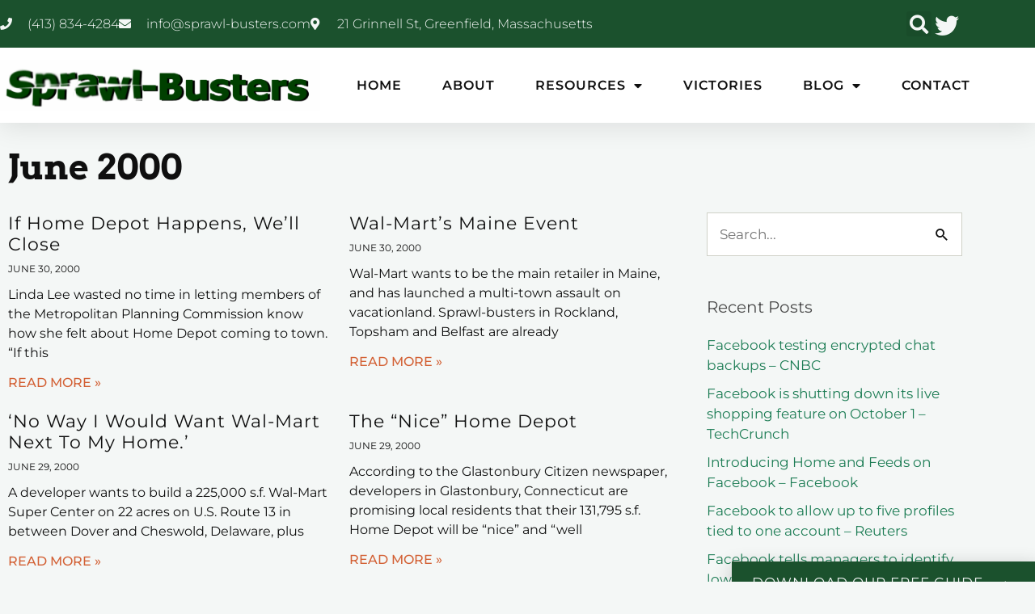

--- FILE ---
content_type: text/html; charset=UTF-8
request_url: https://sprawl-busters.com/2000/06/
body_size: 37892
content:
<!DOCTYPE html>
<html lang="en-US">
<head>
<meta charset="UTF-8">
<meta name="viewport" content="width=device-width, initial-scale=1">
	<link rel="profile" href="https://gmpg.org/xfn/11"> 
	<title>Month: June 2000 &gt; Sprawl Busters</title>

<!-- The SEO Framework by Sybre Waaijer -->
<meta name="robots" content="noindex,max-snippet:-1,max-image-preview:standard,max-video-preview:-1" />
<meta property="og:type" content="website" />
<meta property="og:locale" content="en_US" />
<meta property="og:site_name" content="Sprawl Busters" />
<meta property="og:title" content="Month: June 2000" />
<meta property="og:url" content="https://sprawl-busters.com/2000/06/" />
<meta property="og:image" content="https://sprawl-busters.com/wp-content/uploads/2020/08/cropped-megaphone-protest.jpg" />
<meta property="og:image:width" content="1763" />
<meta property="og:image:height" content="926" />
<meta name="twitter:card" content="summary_large_image" />
<meta name="twitter:title" content="Month: June 2000" />
<meta name="twitter:image" content="https://sprawl-busters.com/wp-content/uploads/2020/08/cropped-megaphone-protest.jpg" />
<script type="application/ld+json">{"@context":"https://schema.org","@graph":[{"@type":"WebSite","@id":"https://sprawl-busters.com/#/schema/WebSite","url":"https://sprawl-busters.com/","name":"Sprawl Busters","description":"An International Clearinghouse on Big Box Anti-Sprawl Information","inLanguage":"en-US","potentialAction":{"@type":"SearchAction","target":{"@type":"EntryPoint","urlTemplate":"https://sprawl-busters.com/search/{search_term_string}/"},"query-input":"required name=search_term_string"},"publisher":{"@type":"Organization","@id":"https://sprawl-busters.com/#/schema/Organization","name":"Sprawl Busters","url":"https://sprawl-busters.com/","logo":{"@type":"ImageObject","url":"https://sprawl-busters.com/wp-content/uploads/2020/08/sprawl-busters.png","contentUrl":"https://sprawl-busters.com/wp-content/uploads/2020/08/sprawl-busters.png","width":477,"height":56,"contentSize":"15713"}}},{"@type":"CollectionPage","@id":"https://sprawl-busters.com/2000/06/","url":"https://sprawl-busters.com/2000/06/","name":"Month: June 2000 \u003E Sprawl Busters","inLanguage":"en-US","isPartOf":{"@id":"https://sprawl-busters.com/#/schema/WebSite"},"breadcrumb":{"@type":"BreadcrumbList","@id":"https://sprawl-busters.com/#/schema/BreadcrumbList","itemListElement":[{"@type":"ListItem","position":1,"item":"https://sprawl-busters.com/","name":"Sprawl Busters"},{"@type":"ListItem","position":2,"name":"Month: June 2000"}]}}]}</script>
<!-- / The SEO Framework by Sybre Waaijer | 3.32ms meta | 0.09ms boot -->

<link rel='dns-prefetch' href='//fonts.googleapis.com' />
<link rel="alternate" type="application/rss+xml" title="Sprawl Busters &raquo; Feed" href="https://sprawl-busters.com/feed/" />
<link rel="alternate" type="application/rss+xml" title="Sprawl Busters &raquo; Comments Feed" href="https://sprawl-busters.com/comments/feed/" />
		<!-- This site uses the Google Analytics by MonsterInsights plugin v9.11.1 - Using Analytics tracking - https://www.monsterinsights.com/ -->
							<script src="//www.googletagmanager.com/gtag/js?id=G-LHZQSHV6E9"  data-cfasync="false" data-wpfc-render="false" async></script>
			<script data-cfasync="false" data-wpfc-render="false">
				var mi_version = '9.11.1';
				var mi_track_user = true;
				var mi_no_track_reason = '';
								var MonsterInsightsDefaultLocations = {"page_location":"https:\/\/sprawl-busters.com\/2000\/06\/"};
								if ( typeof MonsterInsightsPrivacyGuardFilter === 'function' ) {
					var MonsterInsightsLocations = (typeof MonsterInsightsExcludeQuery === 'object') ? MonsterInsightsPrivacyGuardFilter( MonsterInsightsExcludeQuery ) : MonsterInsightsPrivacyGuardFilter( MonsterInsightsDefaultLocations );
				} else {
					var MonsterInsightsLocations = (typeof MonsterInsightsExcludeQuery === 'object') ? MonsterInsightsExcludeQuery : MonsterInsightsDefaultLocations;
				}

								var disableStrs = [
										'ga-disable-G-LHZQSHV6E9',
									];

				/* Function to detect opted out users */
				function __gtagTrackerIsOptedOut() {
					for (var index = 0; index < disableStrs.length; index++) {
						if (document.cookie.indexOf(disableStrs[index] + '=true') > -1) {
							return true;
						}
					}

					return false;
				}

				/* Disable tracking if the opt-out cookie exists. */
				if (__gtagTrackerIsOptedOut()) {
					for (var index = 0; index < disableStrs.length; index++) {
						window[disableStrs[index]] = true;
					}
				}

				/* Opt-out function */
				function __gtagTrackerOptout() {
					for (var index = 0; index < disableStrs.length; index++) {
						document.cookie = disableStrs[index] + '=true; expires=Thu, 31 Dec 2099 23:59:59 UTC; path=/';
						window[disableStrs[index]] = true;
					}
				}

				if ('undefined' === typeof gaOptout) {
					function gaOptout() {
						__gtagTrackerOptout();
					}
				}
								window.dataLayer = window.dataLayer || [];

				window.MonsterInsightsDualTracker = {
					helpers: {},
					trackers: {},
				};
				if (mi_track_user) {
					function __gtagDataLayer() {
						dataLayer.push(arguments);
					}

					function __gtagTracker(type, name, parameters) {
						if (!parameters) {
							parameters = {};
						}

						if (parameters.send_to) {
							__gtagDataLayer.apply(null, arguments);
							return;
						}

						if (type === 'event') {
														parameters.send_to = monsterinsights_frontend.v4_id;
							var hookName = name;
							if (typeof parameters['event_category'] !== 'undefined') {
								hookName = parameters['event_category'] + ':' + name;
							}

							if (typeof MonsterInsightsDualTracker.trackers[hookName] !== 'undefined') {
								MonsterInsightsDualTracker.trackers[hookName](parameters);
							} else {
								__gtagDataLayer('event', name, parameters);
							}
							
						} else {
							__gtagDataLayer.apply(null, arguments);
						}
					}

					__gtagTracker('js', new Date());
					__gtagTracker('set', {
						'developer_id.dZGIzZG': true,
											});
					if ( MonsterInsightsLocations.page_location ) {
						__gtagTracker('set', MonsterInsightsLocations);
					}
										__gtagTracker('config', 'G-LHZQSHV6E9', {"forceSSL":"true","link_attribution":"true"} );
										window.gtag = __gtagTracker;										(function () {
						/* https://developers.google.com/analytics/devguides/collection/analyticsjs/ */
						/* ga and __gaTracker compatibility shim. */
						var noopfn = function () {
							return null;
						};
						var newtracker = function () {
							return new Tracker();
						};
						var Tracker = function () {
							return null;
						};
						var p = Tracker.prototype;
						p.get = noopfn;
						p.set = noopfn;
						p.send = function () {
							var args = Array.prototype.slice.call(arguments);
							args.unshift('send');
							__gaTracker.apply(null, args);
						};
						var __gaTracker = function () {
							var len = arguments.length;
							if (len === 0) {
								return;
							}
							var f = arguments[len - 1];
							if (typeof f !== 'object' || f === null || typeof f.hitCallback !== 'function') {
								if ('send' === arguments[0]) {
									var hitConverted, hitObject = false, action;
									if ('event' === arguments[1]) {
										if ('undefined' !== typeof arguments[3]) {
											hitObject = {
												'eventAction': arguments[3],
												'eventCategory': arguments[2],
												'eventLabel': arguments[4],
												'value': arguments[5] ? arguments[5] : 1,
											}
										}
									}
									if ('pageview' === arguments[1]) {
										if ('undefined' !== typeof arguments[2]) {
											hitObject = {
												'eventAction': 'page_view',
												'page_path': arguments[2],
											}
										}
									}
									if (typeof arguments[2] === 'object') {
										hitObject = arguments[2];
									}
									if (typeof arguments[5] === 'object') {
										Object.assign(hitObject, arguments[5]);
									}
									if ('undefined' !== typeof arguments[1].hitType) {
										hitObject = arguments[1];
										if ('pageview' === hitObject.hitType) {
											hitObject.eventAction = 'page_view';
										}
									}
									if (hitObject) {
										action = 'timing' === arguments[1].hitType ? 'timing_complete' : hitObject.eventAction;
										hitConverted = mapArgs(hitObject);
										__gtagTracker('event', action, hitConverted);
									}
								}
								return;
							}

							function mapArgs(args) {
								var arg, hit = {};
								var gaMap = {
									'eventCategory': 'event_category',
									'eventAction': 'event_action',
									'eventLabel': 'event_label',
									'eventValue': 'event_value',
									'nonInteraction': 'non_interaction',
									'timingCategory': 'event_category',
									'timingVar': 'name',
									'timingValue': 'value',
									'timingLabel': 'event_label',
									'page': 'page_path',
									'location': 'page_location',
									'title': 'page_title',
									'referrer' : 'page_referrer',
								};
								for (arg in args) {
																		if (!(!args.hasOwnProperty(arg) || !gaMap.hasOwnProperty(arg))) {
										hit[gaMap[arg]] = args[arg];
									} else {
										hit[arg] = args[arg];
									}
								}
								return hit;
							}

							try {
								f.hitCallback();
							} catch (ex) {
							}
						};
						__gaTracker.create = newtracker;
						__gaTracker.getByName = newtracker;
						__gaTracker.getAll = function () {
							return [];
						};
						__gaTracker.remove = noopfn;
						__gaTracker.loaded = true;
						window['__gaTracker'] = __gaTracker;
					})();
									} else {
										console.log("");
					(function () {
						function __gtagTracker() {
							return null;
						}

						window['__gtagTracker'] = __gtagTracker;
						window['gtag'] = __gtagTracker;
					})();
									}
			</script>
							<!-- / Google Analytics by MonsterInsights -->
		<style id='wp-img-auto-sizes-contain-inline-css'>
img:is([sizes=auto i],[sizes^="auto," i]){contain-intrinsic-size:3000px 1500px}
/*# sourceURL=wp-img-auto-sizes-contain-inline-css */
</style>
<link rel='stylesheet' id='astra-theme-css-css' href='https://sprawl-busters.com/wp-content/themes/astra/assets/css/minified/style.min.css?ver=4.12.0' media='all' />
<style id='astra-theme-css-inline-css'>
.ast-no-sidebar .entry-content .alignfull {margin-left: calc( -50vw + 50%);margin-right: calc( -50vw + 50%);max-width: 100vw;width: 100vw;}.ast-no-sidebar .entry-content .alignwide {margin-left: calc(-41vw + 50%);margin-right: calc(-41vw + 50%);max-width: unset;width: unset;}.ast-no-sidebar .entry-content .alignfull .alignfull,.ast-no-sidebar .entry-content .alignfull .alignwide,.ast-no-sidebar .entry-content .alignwide .alignfull,.ast-no-sidebar .entry-content .alignwide .alignwide,.ast-no-sidebar .entry-content .wp-block-column .alignfull,.ast-no-sidebar .entry-content .wp-block-column .alignwide{width: 100%;margin-left: auto;margin-right: auto;}.wp-block-gallery,.blocks-gallery-grid {margin: 0;}.wp-block-separator {max-width: 100px;}.wp-block-separator.is-style-wide,.wp-block-separator.is-style-dots {max-width: none;}.entry-content .has-2-columns .wp-block-column:first-child {padding-right: 10px;}.entry-content .has-2-columns .wp-block-column:last-child {padding-left: 10px;}@media (max-width: 782px) {.entry-content .wp-block-columns .wp-block-column {flex-basis: 100%;}.entry-content .has-2-columns .wp-block-column:first-child {padding-right: 0;}.entry-content .has-2-columns .wp-block-column:last-child {padding-left: 0;}}body .entry-content .wp-block-latest-posts {margin-left: 0;}body .entry-content .wp-block-latest-posts li {list-style: none;}.ast-no-sidebar .ast-container .entry-content .wp-block-latest-posts {margin-left: 0;}.ast-header-break-point .entry-content .alignwide {margin-left: auto;margin-right: auto;}.entry-content .blocks-gallery-item img {margin-bottom: auto;}.wp-block-pullquote {border-top: 4px solid #555d66;border-bottom: 4px solid #555d66;color: #40464d;}:root{--ast-post-nav-space:0;--ast-container-default-xlg-padding:6.67em;--ast-container-default-lg-padding:5.67em;--ast-container-default-slg-padding:4.34em;--ast-container-default-md-padding:3.34em;--ast-container-default-sm-padding:6.67em;--ast-container-default-xs-padding:2.4em;--ast-container-default-xxs-padding:1.4em;--ast-code-block-background:#EEEEEE;--ast-comment-inputs-background:#FAFAFA;--ast-normal-container-width:1200px;--ast-narrow-container-width:750px;--ast-blog-title-font-weight:normal;--ast-blog-meta-weight:inherit;--ast-global-color-primary:var(--ast-global-color-5);--ast-global-color-secondary:var(--ast-global-color-4);--ast-global-color-alternate-background:var(--ast-global-color-7);--ast-global-color-subtle-background:var(--ast-global-color-6);--ast-bg-style-guide:var( --ast-global-color-secondary,--ast-global-color-5 );--ast-shadow-style-guide:0px 0px 4px 0 #00000057;--ast-global-dark-bg-style:#fff;--ast-global-dark-lfs:#fbfbfb;--ast-widget-bg-color:#fafafa;--ast-wc-container-head-bg-color:#fbfbfb;--ast-title-layout-bg:#eeeeee;--ast-search-border-color:#e7e7e7;--ast-lifter-hover-bg:#e6e6e6;--ast-gallery-block-color:#000;--srfm-color-input-label:var(--ast-global-color-2);}html{font-size:106.25%;}a,.page-title{color:var(--ast-global-color-0);}a:hover,a:focus{color:var(--ast-global-color-1);}body,button,input,select,textarea,.ast-button,.ast-custom-button{font-family:'Montserrat',sans-serif;font-weight:400;font-size:17px;font-size:1rem;line-height:var(--ast-body-line-height,1.65em);}blockquote{color:var(--ast-global-color-3);}.ast-site-identity .site-title a{color:var(--ast-global-color-2);}.site-title{font-size:35px;font-size:2.0588235294118rem;display:block;}.site-header .site-description{font-size:15px;font-size:0.88235294117647rem;display:none;}.entry-title{font-size:26px;font-size:1.5294117647059rem;}.archive .ast-article-post .ast-article-inner,.blog .ast-article-post .ast-article-inner,.archive .ast-article-post .ast-article-inner:hover,.blog .ast-article-post .ast-article-inner:hover{overflow:hidden;}h1,.entry-content :where(h1){font-size:40px;font-size:2.3529411764706rem;line-height:1.4em;}h2,.entry-content :where(h2){font-size:32px;font-size:1.8823529411765rem;line-height:1.3em;}h3,.entry-content :where(h3){font-size:26px;font-size:1.5294117647059rem;line-height:1.3em;}h4,.entry-content :where(h4){font-size:24px;font-size:1.4117647058824rem;line-height:1.2em;}h5,.entry-content :where(h5){font-size:20px;font-size:1.1764705882353rem;line-height:1.2em;}h6,.entry-content :where(h6){font-size:16px;font-size:0.94117647058824rem;line-height:1.25em;}::selection{background-color:var(--ast-global-color-0);color:#ffffff;}body,h1,h2,h3,h4,h5,h6,.entry-title a,.entry-content :where(h1,h2,h3,h4,h5,h6){color:var(--ast-global-color-3);}.tagcloud a:hover,.tagcloud a:focus,.tagcloud a.current-item{color:#ffffff;border-color:var(--ast-global-color-0);background-color:var(--ast-global-color-0);}input:focus,input[type="text"]:focus,input[type="email"]:focus,input[type="url"]:focus,input[type="password"]:focus,input[type="reset"]:focus,input[type="search"]:focus,textarea:focus{border-color:var(--ast-global-color-0);}input[type="radio"]:checked,input[type=reset],input[type="checkbox"]:checked,input[type="checkbox"]:hover:checked,input[type="checkbox"]:focus:checked,input[type=range]::-webkit-slider-thumb{border-color:var(--ast-global-color-0);background-color:var(--ast-global-color-0);box-shadow:none;}.site-footer a:hover + .post-count,.site-footer a:focus + .post-count{background:var(--ast-global-color-0);border-color:var(--ast-global-color-0);}.single .nav-links .nav-previous,.single .nav-links .nav-next{color:var(--ast-global-color-0);}.entry-meta,.entry-meta *{line-height:1.45;color:var(--ast-global-color-0);}.entry-meta a:not(.ast-button):hover,.entry-meta a:not(.ast-button):hover *,.entry-meta a:not(.ast-button):focus,.entry-meta a:not(.ast-button):focus *,.page-links > .page-link,.page-links .page-link:hover,.post-navigation a:hover{color:var(--ast-global-color-1);}#cat option,.secondary .calendar_wrap thead a,.secondary .calendar_wrap thead a:visited{color:var(--ast-global-color-0);}.secondary .calendar_wrap #today,.ast-progress-val span{background:var(--ast-global-color-0);}.secondary a:hover + .post-count,.secondary a:focus + .post-count{background:var(--ast-global-color-0);border-color:var(--ast-global-color-0);}.calendar_wrap #today > a{color:#ffffff;}.page-links .page-link,.single .post-navigation a{color:var(--ast-global-color-0);}.ast-search-menu-icon .search-form button.search-submit{padding:0 4px;}.ast-search-menu-icon form.search-form{padding-right:0;}.ast-header-search .ast-search-menu-icon.ast-dropdown-active .search-form,.ast-header-search .ast-search-menu-icon.ast-dropdown-active .search-field:focus{transition:all 0.2s;}.search-form input.search-field:focus{outline:none;}.widget-title,.widget .wp-block-heading{font-size:24px;font-size:1.4117647058824rem;color:var(--ast-global-color-3);}.single .ast-author-details .author-title{color:var(--ast-global-color-1);}.ast-search-menu-icon.slide-search a:focus-visible:focus-visible,.astra-search-icon:focus-visible,#close:focus-visible,a:focus-visible,.ast-menu-toggle:focus-visible,.site .skip-link:focus-visible,.wp-block-loginout input:focus-visible,.wp-block-search.wp-block-search__button-inside .wp-block-search__inside-wrapper,.ast-header-navigation-arrow:focus-visible,.ast-orders-table__row .ast-orders-table__cell:focus-visible,a#ast-apply-coupon:focus-visible,#ast-apply-coupon:focus-visible,#close:focus-visible,.button.search-submit:focus-visible,#search_submit:focus,.normal-search:focus-visible,.ast-header-account-wrap:focus-visible,.astra-cart-drawer-close:focus,.ast-single-variation:focus,.ast-button:focus,.ast-builder-button-wrap:has(.ast-custom-button-link:focus),.ast-builder-button-wrap .ast-custom-button-link:focus{outline-style:dotted;outline-color:inherit;outline-width:thin;}input:focus,input[type="text"]:focus,input[type="email"]:focus,input[type="url"]:focus,input[type="password"]:focus,input[type="reset"]:focus,input[type="search"]:focus,input[type="number"]:focus,textarea:focus,.wp-block-search__input:focus,[data-section="section-header-mobile-trigger"] .ast-button-wrap .ast-mobile-menu-trigger-minimal:focus,.ast-mobile-popup-drawer.active .menu-toggle-close:focus,#ast-scroll-top:focus,#coupon_code:focus,#ast-coupon-code:focus{border-style:dotted;border-color:inherit;border-width:thin;}input{outline:none;}.main-header-menu .menu-link,.ast-header-custom-item a{color:var(--ast-global-color-3);}.main-header-menu .menu-item:hover > .menu-link,.main-header-menu .menu-item:hover > .ast-menu-toggle,.main-header-menu .ast-masthead-custom-menu-items a:hover,.main-header-menu .menu-item.focus > .menu-link,.main-header-menu .menu-item.focus > .ast-menu-toggle,.main-header-menu .current-menu-item > .menu-link,.main-header-menu .current-menu-ancestor > .menu-link,.main-header-menu .current-menu-item > .ast-menu-toggle,.main-header-menu .current-menu-ancestor > .ast-menu-toggle{color:var(--ast-global-color-0);}.header-main-layout-3 .ast-main-header-bar-alignment{margin-right:auto;}.header-main-layout-2 .site-header-section-left .ast-site-identity{text-align:left;}.ast-logo-title-inline .site-logo-img{padding-right:1em;}.site-logo-img img{ transition:all 0.2s linear;}body .ast-oembed-container *{position:absolute;top:0;width:100%;height:100%;left:0;}body .wp-block-embed-pocket-casts .ast-oembed-container *{position:unset;}.ast-header-break-point .ast-mobile-menu-buttons-minimal.menu-toggle{background:transparent;color:var(--ast-global-color-0);}.ast-header-break-point .ast-mobile-menu-buttons-outline.menu-toggle{background:transparent;border:1px solid var(--ast-global-color-0);color:var(--ast-global-color-0);}.ast-header-break-point .ast-mobile-menu-buttons-fill.menu-toggle{background:var(--ast-global-color-0);}.ast-single-post-featured-section + article {margin-top: 2em;}.site-content .ast-single-post-featured-section img {width: 100%;overflow: hidden;object-fit: cover;}.site > .ast-single-related-posts-container {margin-top: 0;}@media (min-width: 922px) {.ast-desktop .ast-container--narrow {max-width: var(--ast-narrow-container-width);margin: 0 auto;}}.ast-page-builder-template .hentry {margin: 0;}.ast-page-builder-template .site-content > .ast-container {max-width: 100%;padding: 0;}.ast-page-builder-template .site .site-content #primary {padding: 0;margin: 0;}.ast-page-builder-template .no-results {text-align: center;margin: 4em auto;}.ast-page-builder-template .ast-pagination {padding: 2em;}.ast-page-builder-template .entry-header.ast-no-title.ast-no-thumbnail {margin-top: 0;}.ast-page-builder-template .entry-header.ast-header-without-markup {margin-top: 0;margin-bottom: 0;}.ast-page-builder-template .entry-header.ast-no-title.ast-no-meta {margin-bottom: 0;}.ast-page-builder-template.single .post-navigation {padding-bottom: 2em;}.ast-page-builder-template.single-post .site-content > .ast-container {max-width: 100%;}.ast-page-builder-template .entry-header {margin-top: 4em;margin-left: auto;margin-right: auto;padding-left: 20px;padding-right: 20px;}.single.ast-page-builder-template .entry-header {padding-left: 20px;padding-right: 20px;}.ast-page-builder-template .ast-archive-description {margin: 4em auto 0;padding-left: 20px;padding-right: 20px;}.ast-page-builder-template.ast-no-sidebar .entry-content .alignwide {margin-left: 0;margin-right: 0;}.footer-adv .footer-adv-overlay{border-top-style:solid;border-top-color:#7a7a7a;}.wp-block-buttons.aligncenter{justify-content:center;}@media (min-width:1200px){.wp-block-group .has-background{padding:20px;}}.wp-block-image.aligncenter{margin-left:auto;margin-right:auto;}.wp-block-table.aligncenter{margin-left:auto;margin-right:auto;}.wp-block-buttons .wp-block-button.is-style-outline .wp-block-button__link.wp-element-button,.ast-outline-button,.wp-block-uagb-buttons-child .uagb-buttons-repeater.ast-outline-button{border-top-width:2px;border-right-width:2px;border-bottom-width:2px;border-left-width:2px;font-family:inherit;font-weight:inherit;line-height:1em;}.wp-block-button .wp-block-button__link.wp-element-button.is-style-outline:not(.has-background),.wp-block-button.is-style-outline>.wp-block-button__link.wp-element-button:not(.has-background),.ast-outline-button{background-color:transparent;}.entry-content[data-ast-blocks-layout] > figure{margin-bottom:1em;}.elementor-widget-container .elementor-loop-container .e-loop-item[data-elementor-type="loop-item"]{width:100%;}@media (max-width:921px){.ast-left-sidebar #content > .ast-container{display:flex;flex-direction:column-reverse;width:100%;}.ast-separate-container .ast-article-post,.ast-separate-container .ast-article-single{padding:1.5em 2.14em;}.ast-author-box img.avatar{margin:20px 0 0 0;}}@media (min-width:922px){.ast-separate-container.ast-right-sidebar #primary,.ast-separate-container.ast-left-sidebar #primary{border:0;}.search-no-results.ast-separate-container #primary{margin-bottom:4em;}}.wp-block-button .wp-block-button__link{color:#ffffff;}.wp-block-button .wp-block-button__link:hover,.wp-block-button .wp-block-button__link:focus{color:#ffffff;background-color:var(--ast-global-color-1);border-color:var(--ast-global-color-1);}.elementor-widget-heading h1.elementor-heading-title{line-height:1.4em;}.elementor-widget-heading h2.elementor-heading-title{line-height:1.3em;}.elementor-widget-heading h3.elementor-heading-title{line-height:1.3em;}.elementor-widget-heading h4.elementor-heading-title{line-height:1.2em;}.elementor-widget-heading h5.elementor-heading-title{line-height:1.2em;}.elementor-widget-heading h6.elementor-heading-title{line-height:1.25em;}.wp-block-button .wp-block-button__link{border-top-width:0;border-right-width:0;border-left-width:0;border-bottom-width:0;border-color:var(--ast-global-color-0);background-color:var(--ast-global-color-0);color:#ffffff;font-family:inherit;font-weight:inherit;line-height:1em;padding-top:10px;padding-right:40px;padding-bottom:10px;padding-left:40px;}.menu-toggle,button,.ast-button,.ast-custom-button,.button,input#submit,input[type="button"],input[type="submit"],input[type="reset"]{border-style:solid;border-top-width:0;border-right-width:0;border-left-width:0;border-bottom-width:0;color:#ffffff;border-color:var(--ast-global-color-0);background-color:var(--ast-global-color-0);padding-top:10px;padding-right:40px;padding-bottom:10px;padding-left:40px;font-family:inherit;font-weight:inherit;line-height:1em;}button:focus,.menu-toggle:hover,button:hover,.ast-button:hover,.ast-custom-button:hover .button:hover,.ast-custom-button:hover ,input[type=reset]:hover,input[type=reset]:focus,input#submit:hover,input#submit:focus,input[type="button"]:hover,input[type="button"]:focus,input[type="submit"]:hover,input[type="submit"]:focus{color:#ffffff;background-color:var(--ast-global-color-1);border-color:var(--ast-global-color-1);}@media (max-width:921px){.ast-mobile-header-stack .main-header-bar .ast-search-menu-icon{display:inline-block;}.ast-header-break-point.ast-header-custom-item-outside .ast-mobile-header-stack .main-header-bar .ast-search-icon{margin:0;}.ast-comment-avatar-wrap img{max-width:2.5em;}.ast-comment-meta{padding:0 1.8888em 1.3333em;}.ast-separate-container .ast-comment-list li.depth-1{padding:1.5em 2.14em;}.ast-separate-container .comment-respond{padding:2em 2.14em;}}@media (min-width:544px){.ast-container{max-width:100%;}}@media (max-width:544px){.ast-separate-container .ast-article-post,.ast-separate-container .ast-article-single,.ast-separate-container .comments-title,.ast-separate-container .ast-archive-description{padding:1.5em 1em;}.ast-separate-container #content .ast-container{padding-left:0.54em;padding-right:0.54em;}.ast-separate-container .ast-comment-list .bypostauthor{padding:.5em;}.ast-search-menu-icon.ast-dropdown-active .search-field{width:170px;}.site-branding img,.site-header .site-logo-img .custom-logo-link img{max-width:100%;}} #ast-mobile-header .ast-site-header-cart-li a{pointer-events:none;}body,.ast-separate-container{background-color:#f4f7f6;}.ast-no-sidebar.ast-separate-container .entry-content .alignfull {margin-left: -6.67em;margin-right: -6.67em;width: auto;}@media (max-width: 1200px) {.ast-no-sidebar.ast-separate-container .entry-content .alignfull {margin-left: -2.4em;margin-right: -2.4em;}}@media (max-width: 768px) {.ast-no-sidebar.ast-separate-container .entry-content .alignfull {margin-left: -2.14em;margin-right: -2.14em;}}@media (max-width: 544px) {.ast-no-sidebar.ast-separate-container .entry-content .alignfull {margin-left: -1em;margin-right: -1em;}}.ast-no-sidebar.ast-separate-container .entry-content .alignwide {margin-left: -20px;margin-right: -20px;}.ast-no-sidebar.ast-separate-container .entry-content .wp-block-column .alignfull,.ast-no-sidebar.ast-separate-container .entry-content .wp-block-column .alignwide {margin-left: auto;margin-right: auto;width: 100%;}@media (max-width:921px){.site-title{display:block;}.site-header .site-description{display:none;}h1,.entry-content :where(h1){font-size:30px;}h2,.entry-content :where(h2){font-size:25px;}h3,.entry-content :where(h3){font-size:20px;}}@media (max-width:544px){.site-title{display:block;}.site-header .site-description{display:none;}h1,.entry-content :where(h1){font-size:30px;}h2,.entry-content :where(h2){font-size:25px;}h3,.entry-content :where(h3){font-size:20px;}}@media (max-width:921px){html{font-size:96.9%;}}@media (max-width:544px){html{font-size:96.9%;}}@media (min-width:922px){.ast-container{max-width:1240px;}}@font-face {font-family: "Astra";src: url(https://sprawl-busters.com/wp-content/themes/astra/assets/fonts/astra.woff) format("woff"),url(https://sprawl-busters.com/wp-content/themes/astra/assets/fonts/astra.ttf) format("truetype"),url(https://sprawl-busters.com/wp-content/themes/astra/assets/fonts/astra.svg#astra) format("svg");font-weight: normal;font-style: normal;font-display: fallback;}@media (max-width:921px) {.main-header-bar .main-header-bar-navigation{display:none;}}.ast-blog-layout-classic-grid .ast-article-inner{box-shadow:0px 6px 15px -2px rgba(16,24,40,0.05);}.ast-separate-container .ast-blog-layout-classic-grid .ast-article-inner,.ast-plain-container .ast-blog-layout-classic-grid .ast-article-inner{height:100%;}.ast-blog-layout-6-grid .ast-blog-featured-section:before { content: ""; }.cat-links.badge a,.tags-links.badge a {padding: 4px 8px;border-radius: 3px;font-weight: 400;}.cat-links.underline a,.tags-links.underline a{text-decoration: underline;}.ast-desktop .main-header-menu.submenu-with-border .sub-menu,.ast-desktop .main-header-menu.submenu-with-border .astra-full-megamenu-wrapper{border-color:var(--ast-global-color-0);}.ast-desktop .main-header-menu.submenu-with-border .sub-menu{border-top-width:2px;border-style:solid;}.ast-desktop .main-header-menu.submenu-with-border .sub-menu .sub-menu{top:-2px;}.ast-desktop .main-header-menu.submenu-with-border .sub-menu .menu-link,.ast-desktop .main-header-menu.submenu-with-border .children .menu-link{border-bottom-width:0px;border-style:solid;border-color:#eaeaea;}@media (min-width:922px){.main-header-menu .sub-menu .menu-item.ast-left-align-sub-menu:hover > .sub-menu,.main-header-menu .sub-menu .menu-item.ast-left-align-sub-menu.focus > .sub-menu{margin-left:-0px;}}.ast-small-footer{border-top-style:solid;border-top-width:1px;border-top-color:#7a7a7a;}.ast-small-footer-wrap{text-align:center;}.site .comments-area{padding-bottom:3em;}.ast-header-break-point.ast-header-custom-item-inside .main-header-bar .main-header-bar-navigation .ast-search-icon {display: none;}.ast-header-break-point.ast-header-custom-item-inside .main-header-bar .ast-search-menu-icon .search-form {padding: 0;display: block;overflow: hidden;}.ast-header-break-point .ast-header-custom-item .widget:last-child {margin-bottom: 1em;}.ast-header-custom-item .widget {margin: 0.5em;display: inline-block;vertical-align: middle;}.ast-header-custom-item .widget p {margin-bottom: 0;}.ast-header-custom-item .widget li {width: auto;}.ast-header-custom-item-inside .button-custom-menu-item .menu-link {display: none;}.ast-header-custom-item-inside.ast-header-break-point .button-custom-menu-item .ast-custom-button-link {display: none;}.ast-header-custom-item-inside.ast-header-break-point .button-custom-menu-item .menu-link {display: block;}.ast-header-break-point.ast-header-custom-item-outside .main-header-bar .ast-search-icon {margin-right: 1em;}.ast-header-break-point.ast-header-custom-item-inside .main-header-bar .ast-search-menu-icon .search-field,.ast-header-break-point.ast-header-custom-item-inside .main-header-bar .ast-search-menu-icon.ast-inline-search .search-field {width: 100%;padding-right: 5.5em;}.ast-header-break-point.ast-header-custom-item-inside .main-header-bar .ast-search-menu-icon .search-submit {display: block;position: absolute;height: 100%;top: 0;right: 0;padding: 0 1em;border-radius: 0;}.ast-header-break-point .ast-header-custom-item .ast-masthead-custom-menu-items {padding-left: 20px;padding-right: 20px;margin-bottom: 1em;margin-top: 1em;}.ast-header-custom-item-inside.ast-header-break-point .button-custom-menu-item {padding-left: 0;padding-right: 0;margin-top: 0;margin-bottom: 0;}.astra-icon-down_arrow::after {content: "\e900";font-family: Astra;}.astra-icon-close::after {content: "\e5cd";font-family: Astra;}.astra-icon-drag_handle::after {content: "\e25d";font-family: Astra;}.astra-icon-format_align_justify::after {content: "\e235";font-family: Astra;}.astra-icon-menu::after {content: "\e5d2";font-family: Astra;}.astra-icon-reorder::after {content: "\e8fe";font-family: Astra;}.astra-icon-search::after {content: "\e8b6";font-family: Astra;}.astra-icon-zoom_in::after {content: "\e56b";font-family: Astra;}.astra-icon-check-circle::after {content: "\e901";font-family: Astra;}.astra-icon-shopping-cart::after {content: "\f07a";font-family: Astra;}.astra-icon-shopping-bag::after {content: "\f290";font-family: Astra;}.astra-icon-shopping-basket::after {content: "\f291";font-family: Astra;}.astra-icon-circle-o::after {content: "\e903";font-family: Astra;}.astra-icon-certificate::after {content: "\e902";font-family: Astra;}blockquote {padding: 1.2em;}:root .has-ast-global-color-0-color{color:var(--ast-global-color-0);}:root .has-ast-global-color-0-background-color{background-color:var(--ast-global-color-0);}:root .wp-block-button .has-ast-global-color-0-color{color:var(--ast-global-color-0);}:root .wp-block-button .has-ast-global-color-0-background-color{background-color:var(--ast-global-color-0);}:root .has-ast-global-color-1-color{color:var(--ast-global-color-1);}:root .has-ast-global-color-1-background-color{background-color:var(--ast-global-color-1);}:root .wp-block-button .has-ast-global-color-1-color{color:var(--ast-global-color-1);}:root .wp-block-button .has-ast-global-color-1-background-color{background-color:var(--ast-global-color-1);}:root .has-ast-global-color-2-color{color:var(--ast-global-color-2);}:root .has-ast-global-color-2-background-color{background-color:var(--ast-global-color-2);}:root .wp-block-button .has-ast-global-color-2-color{color:var(--ast-global-color-2);}:root .wp-block-button .has-ast-global-color-2-background-color{background-color:var(--ast-global-color-2);}:root .has-ast-global-color-3-color{color:var(--ast-global-color-3);}:root .has-ast-global-color-3-background-color{background-color:var(--ast-global-color-3);}:root .wp-block-button .has-ast-global-color-3-color{color:var(--ast-global-color-3);}:root .wp-block-button .has-ast-global-color-3-background-color{background-color:var(--ast-global-color-3);}:root .has-ast-global-color-4-color{color:var(--ast-global-color-4);}:root .has-ast-global-color-4-background-color{background-color:var(--ast-global-color-4);}:root .wp-block-button .has-ast-global-color-4-color{color:var(--ast-global-color-4);}:root .wp-block-button .has-ast-global-color-4-background-color{background-color:var(--ast-global-color-4);}:root .has-ast-global-color-5-color{color:var(--ast-global-color-5);}:root .has-ast-global-color-5-background-color{background-color:var(--ast-global-color-5);}:root .wp-block-button .has-ast-global-color-5-color{color:var(--ast-global-color-5);}:root .wp-block-button .has-ast-global-color-5-background-color{background-color:var(--ast-global-color-5);}:root .has-ast-global-color-6-color{color:var(--ast-global-color-6);}:root .has-ast-global-color-6-background-color{background-color:var(--ast-global-color-6);}:root .wp-block-button .has-ast-global-color-6-color{color:var(--ast-global-color-6);}:root .wp-block-button .has-ast-global-color-6-background-color{background-color:var(--ast-global-color-6);}:root .has-ast-global-color-7-color{color:var(--ast-global-color-7);}:root .has-ast-global-color-7-background-color{background-color:var(--ast-global-color-7);}:root .wp-block-button .has-ast-global-color-7-color{color:var(--ast-global-color-7);}:root .wp-block-button .has-ast-global-color-7-background-color{background-color:var(--ast-global-color-7);}:root .has-ast-global-color-8-color{color:var(--ast-global-color-8);}:root .has-ast-global-color-8-background-color{background-color:var(--ast-global-color-8);}:root .wp-block-button .has-ast-global-color-8-color{color:var(--ast-global-color-8);}:root .wp-block-button .has-ast-global-color-8-background-color{background-color:var(--ast-global-color-8);}:root{--ast-global-color-0:#0170B9;--ast-global-color-1:#3a3a3a;--ast-global-color-2:#3a3a3a;--ast-global-color-3:#4B4F58;--ast-global-color-4:#F5F5F5;--ast-global-color-5:#FFFFFF;--ast-global-color-6:#E5E5E5;--ast-global-color-7:#424242;--ast-global-color-8:#000000;}:root {--ast-border-color : #dddddd;}.ast-archive-entry-banner {-js-display: flex;display: flex;flex-direction: column;justify-content: center;text-align: center;position: relative;background: var(--ast-title-layout-bg);}.ast-archive-entry-banner[data-banner-width-type="custom"] {margin: 0 auto;width: 100%;}.ast-archive-entry-banner[data-banner-layout="layout-1"] {background: inherit;padding: 20px 0;text-align: left;}body.archive .ast-archive-description{max-width:1200px;width:100%;text-align:left;padding-top:3em;padding-right:3em;padding-bottom:3em;padding-left:3em;}body.archive .ast-archive-description .ast-archive-title,body.archive .ast-archive-description .ast-archive-title *{font-size:40px;font-size:2.3529411764706rem;text-transform:capitalize;}body.archive .ast-archive-description > *:not(:last-child){margin-bottom:10px;}@media (max-width:921px){body.archive .ast-archive-description{text-align:left;}}@media (max-width:544px){body.archive .ast-archive-description{text-align:left;}}.ast-breadcrumbs .trail-browse,.ast-breadcrumbs .trail-items,.ast-breadcrumbs .trail-items li{display:inline-block;margin:0;padding:0;border:none;background:inherit;text-indent:0;text-decoration:none;}.ast-breadcrumbs .trail-browse{font-size:inherit;font-style:inherit;font-weight:inherit;color:inherit;}.ast-breadcrumbs .trail-items{list-style:none;}.trail-items li::after{padding:0 0.3em;content:"\00bb";}.trail-items li:last-of-type::after{display:none;}h1,h2,h3,h4,h5,h6,.entry-content :where(h1,h2,h3,h4,h5,h6){color:var(--ast-global-color-2);}.elementor-posts-container [CLASS*="ast-width-"]{width:100%;}.elementor-template-full-width .ast-container{display:block;}.elementor-screen-only,.screen-reader-text,.screen-reader-text span,.ui-helper-hidden-accessible{top:0 !important;}@media (max-width:544px){.elementor-element .elementor-wc-products .woocommerce[class*="columns-"] ul.products li.product{width:auto;margin:0;}.elementor-element .woocommerce .woocommerce-result-count{float:none;}}.ast-header-break-point .main-header-bar{border-bottom-width:1px;}@media (min-width:922px){.main-header-bar{border-bottom-width:1px;}}.main-header-menu .menu-item,#astra-footer-menu .menu-item,.main-header-bar .ast-masthead-custom-menu-items{-js-display:flex;display:flex;-webkit-box-pack:center;-webkit-justify-content:center;-moz-box-pack:center;-ms-flex-pack:center;justify-content:center;-webkit-box-orient:vertical;-webkit-box-direction:normal;-webkit-flex-direction:column;-moz-box-orient:vertical;-moz-box-direction:normal;-ms-flex-direction:column;flex-direction:column;}.main-header-menu > .menu-item > .menu-link,#astra-footer-menu > .menu-item > .menu-link{height:100%;-webkit-box-align:center;-webkit-align-items:center;-moz-box-align:center;-ms-flex-align:center;align-items:center;-js-display:flex;display:flex;}.ast-primary-menu-disabled .main-header-bar .ast-masthead-custom-menu-items{flex:unset;}.main-header-menu .sub-menu .menu-item.menu-item-has-children > .menu-link:after{position:absolute;right:1em;top:50%;transform:translate(0,-50%) rotate(270deg);}.ast-header-break-point .main-header-bar .main-header-bar-navigation .page_item_has_children > .ast-menu-toggle::before,.ast-header-break-point .main-header-bar .main-header-bar-navigation .menu-item-has-children > .ast-menu-toggle::before,.ast-mobile-popup-drawer .main-header-bar-navigation .menu-item-has-children>.ast-menu-toggle::before,.ast-header-break-point .ast-mobile-header-wrap .main-header-bar-navigation .menu-item-has-children > .ast-menu-toggle::before{font-weight:bold;content:"\e900";font-family:Astra;text-decoration:inherit;display:inline-block;}.ast-header-break-point .main-navigation ul.sub-menu .menu-item .menu-link:before{content:"\e900";font-family:Astra;font-size:.65em;text-decoration:inherit;display:inline-block;transform:translate(0,-2px) rotateZ(270deg);margin-right:5px;}.widget_search .search-form:after{font-family:Astra;font-size:1.2em;font-weight:normal;content:"\e8b6";position:absolute;top:50%;right:15px;transform:translate(0,-50%);}.astra-search-icon::before{content:"\e8b6";font-family:Astra;font-style:normal;font-weight:normal;text-decoration:inherit;text-align:center;-webkit-font-smoothing:antialiased;-moz-osx-font-smoothing:grayscale;z-index:3;}.main-header-bar .main-header-bar-navigation .page_item_has_children > a:after,.main-header-bar .main-header-bar-navigation .menu-item-has-children > a:after,.menu-item-has-children .ast-header-navigation-arrow:after{content:"\e900";display:inline-block;font-family:Astra;font-size:.6rem;font-weight:bold;text-rendering:auto;-webkit-font-smoothing:antialiased;-moz-osx-font-smoothing:grayscale;margin-left:10px;line-height:normal;}.menu-item-has-children .sub-menu .ast-header-navigation-arrow:after{margin-left:0;}.ast-mobile-popup-drawer .main-header-bar-navigation .ast-submenu-expanded>.ast-menu-toggle::before{transform:rotateX(180deg);}.ast-header-break-point .main-header-bar-navigation .menu-item-has-children > .menu-link:after{display:none;}@media (min-width:922px){.ast-builder-menu .main-navigation > ul > li:last-child a{margin-right:0;}}.ast-separate-container .ast-article-inner{background-color:transparent;background-image:none;}.ast-separate-container .ast-article-post{background-color:var(--ast-global-color-5);}@media (max-width:921px){.ast-separate-container .ast-article-post{background-color:var(--ast-global-color-5);}}@media (max-width:544px){.ast-separate-container .ast-article-post{background-color:var(--ast-global-color-5);}}.ast-separate-container .ast-article-single:not(.ast-related-post),.ast-separate-container .error-404,.ast-separate-container .no-results,.single.ast-separate-container.ast-author-meta,.ast-separate-container .related-posts-title-wrapper,.ast-separate-container .comments-count-wrapper,.ast-box-layout.ast-plain-container .site-content,.ast-padded-layout.ast-plain-container .site-content,.ast-separate-container .ast-archive-description,.ast-separate-container .comments-area .comment-respond,.ast-separate-container .comments-area .ast-comment-list li,.ast-separate-container .comments-area .comments-title{background-color:var(--ast-global-color-5);}@media (max-width:921px){.ast-separate-container .ast-article-single:not(.ast-related-post),.ast-separate-container .error-404,.ast-separate-container .no-results,.single.ast-separate-container.ast-author-meta,.ast-separate-container .related-posts-title-wrapper,.ast-separate-container .comments-count-wrapper,.ast-box-layout.ast-plain-container .site-content,.ast-padded-layout.ast-plain-container .site-content,.ast-separate-container .ast-archive-description{background-color:var(--ast-global-color-5);}}@media (max-width:544px){.ast-separate-container .ast-article-single:not(.ast-related-post),.ast-separate-container .error-404,.ast-separate-container .no-results,.single.ast-separate-container.ast-author-meta,.ast-separate-container .related-posts-title-wrapper,.ast-separate-container .comments-count-wrapper,.ast-box-layout.ast-plain-container .site-content,.ast-padded-layout.ast-plain-container .site-content,.ast-separate-container .ast-archive-description{background-color:var(--ast-global-color-5);}}.ast-separate-container.ast-two-container #secondary .widget{background-color:var(--ast-global-color-5);}@media (max-width:921px){.ast-separate-container.ast-two-container #secondary .widget{background-color:var(--ast-global-color-5);}}@media (max-width:544px){.ast-separate-container.ast-two-container #secondary .widget{background-color:var(--ast-global-color-5);}}:root{--e-global-color-astglobalcolor0:#0170B9;--e-global-color-astglobalcolor1:#3a3a3a;--e-global-color-astglobalcolor2:#3a3a3a;--e-global-color-astglobalcolor3:#4B4F58;--e-global-color-astglobalcolor4:#F5F5F5;--e-global-color-astglobalcolor5:#FFFFFF;--e-global-color-astglobalcolor6:#E5E5E5;--e-global-color-astglobalcolor7:#424242;--e-global-color-astglobalcolor8:#000000;}
/*# sourceURL=astra-theme-css-inline-css */
</style>
<style id="astra-google-fonts-css" media="all">/* cyrillic-ext */
@font-face {
  font-family: 'Montserrat';
  font-style: normal;
  font-weight: 400;
  font-display: fallback;
  src: url(/fonts.gstatic.com/s/montserrat/v31/JTUHjIg1_i6t8kCHKm4532VJOt5-QNFgpCtr6Hw0aXp-p7K4KLjztg.woff2) format('woff2');
  unicode-range: U+0460-052F, U+1C80-1C8A, U+20B4, U+2DE0-2DFF, U+A640-A69F, U+FE2E-FE2F;
}
/* cyrillic */
@font-face {
  font-family: 'Montserrat';
  font-style: normal;
  font-weight: 400;
  font-display: fallback;
  src: url(/fonts.gstatic.com/s/montserrat/v31/JTUHjIg1_i6t8kCHKm4532VJOt5-QNFgpCtr6Hw9aXp-p7K4KLjztg.woff2) format('woff2');
  unicode-range: U+0301, U+0400-045F, U+0490-0491, U+04B0-04B1, U+2116;
}
/* vietnamese */
@font-face {
  font-family: 'Montserrat';
  font-style: normal;
  font-weight: 400;
  font-display: fallback;
  src: url(/fonts.gstatic.com/s/montserrat/v31/JTUHjIg1_i6t8kCHKm4532VJOt5-QNFgpCtr6Hw2aXp-p7K4KLjztg.woff2) format('woff2');
  unicode-range: U+0102-0103, U+0110-0111, U+0128-0129, U+0168-0169, U+01A0-01A1, U+01AF-01B0, U+0300-0301, U+0303-0304, U+0308-0309, U+0323, U+0329, U+1EA0-1EF9, U+20AB;
}
/* latin-ext */
@font-face {
  font-family: 'Montserrat';
  font-style: normal;
  font-weight: 400;
  font-display: fallback;
  src: url(/fonts.gstatic.com/s/montserrat/v31/JTUHjIg1_i6t8kCHKm4532VJOt5-QNFgpCtr6Hw3aXp-p7K4KLjztg.woff2) format('woff2');
  unicode-range: U+0100-02BA, U+02BD-02C5, U+02C7-02CC, U+02CE-02D7, U+02DD-02FF, U+0304, U+0308, U+0329, U+1D00-1DBF, U+1E00-1E9F, U+1EF2-1EFF, U+2020, U+20A0-20AB, U+20AD-20C0, U+2113, U+2C60-2C7F, U+A720-A7FF;
}
/* latin */
@font-face {
  font-family: 'Montserrat';
  font-style: normal;
  font-weight: 400;
  font-display: fallback;
  src: url(/fonts.gstatic.com/s/montserrat/v31/JTUHjIg1_i6t8kCHKm4532VJOt5-QNFgpCtr6Hw5aXp-p7K4KLg.woff2) format('woff2');
  unicode-range: U+0000-00FF, U+0131, U+0152-0153, U+02BB-02BC, U+02C6, U+02DA, U+02DC, U+0304, U+0308, U+0329, U+2000-206F, U+20AC, U+2122, U+2191, U+2193, U+2212, U+2215, U+FEFF, U+FFFD;
}
</style>
<style id='wp-emoji-styles-inline-css'>

	img.wp-smiley, img.emoji {
		display: inline !important;
		border: none !important;
		box-shadow: none !important;
		height: 1em !important;
		width: 1em !important;
		margin: 0 0.07em !important;
		vertical-align: -0.1em !important;
		background: none !important;
		padding: 0 !important;
	}
/*# sourceURL=wp-emoji-styles-inline-css */
</style>
<link rel='stylesheet' id='wp-block-library-css' href='https://sprawl-busters.com/wp-includes/css/dist/block-library/style.min.css?ver=6.9' media='all' />
<link rel='stylesheet' id='mpp_gutenberg-css' href='https://sprawl-busters.com/wp-content/plugins/metronet-profile-picture/dist/blocks.style.build.css?ver=2.6.3' media='all' />
<style id='global-styles-inline-css'>
:root{--wp--preset--aspect-ratio--square: 1;--wp--preset--aspect-ratio--4-3: 4/3;--wp--preset--aspect-ratio--3-4: 3/4;--wp--preset--aspect-ratio--3-2: 3/2;--wp--preset--aspect-ratio--2-3: 2/3;--wp--preset--aspect-ratio--16-9: 16/9;--wp--preset--aspect-ratio--9-16: 9/16;--wp--preset--color--black: #000000;--wp--preset--color--cyan-bluish-gray: #abb8c3;--wp--preset--color--white: #ffffff;--wp--preset--color--pale-pink: #f78da7;--wp--preset--color--vivid-red: #cf2e2e;--wp--preset--color--luminous-vivid-orange: #ff6900;--wp--preset--color--luminous-vivid-amber: #fcb900;--wp--preset--color--light-green-cyan: #7bdcb5;--wp--preset--color--vivid-green-cyan: #00d084;--wp--preset--color--pale-cyan-blue: #8ed1fc;--wp--preset--color--vivid-cyan-blue: #0693e3;--wp--preset--color--vivid-purple: #9b51e0;--wp--preset--color--ast-global-color-0: var(--ast-global-color-0);--wp--preset--color--ast-global-color-1: var(--ast-global-color-1);--wp--preset--color--ast-global-color-2: var(--ast-global-color-2);--wp--preset--color--ast-global-color-3: var(--ast-global-color-3);--wp--preset--color--ast-global-color-4: var(--ast-global-color-4);--wp--preset--color--ast-global-color-5: var(--ast-global-color-5);--wp--preset--color--ast-global-color-6: var(--ast-global-color-6);--wp--preset--color--ast-global-color-7: var(--ast-global-color-7);--wp--preset--color--ast-global-color-8: var(--ast-global-color-8);--wp--preset--gradient--vivid-cyan-blue-to-vivid-purple: linear-gradient(135deg,rgb(6,147,227) 0%,rgb(155,81,224) 100%);--wp--preset--gradient--light-green-cyan-to-vivid-green-cyan: linear-gradient(135deg,rgb(122,220,180) 0%,rgb(0,208,130) 100%);--wp--preset--gradient--luminous-vivid-amber-to-luminous-vivid-orange: linear-gradient(135deg,rgb(252,185,0) 0%,rgb(255,105,0) 100%);--wp--preset--gradient--luminous-vivid-orange-to-vivid-red: linear-gradient(135deg,rgb(255,105,0) 0%,rgb(207,46,46) 100%);--wp--preset--gradient--very-light-gray-to-cyan-bluish-gray: linear-gradient(135deg,rgb(238,238,238) 0%,rgb(169,184,195) 100%);--wp--preset--gradient--cool-to-warm-spectrum: linear-gradient(135deg,rgb(74,234,220) 0%,rgb(151,120,209) 20%,rgb(207,42,186) 40%,rgb(238,44,130) 60%,rgb(251,105,98) 80%,rgb(254,248,76) 100%);--wp--preset--gradient--blush-light-purple: linear-gradient(135deg,rgb(255,206,236) 0%,rgb(152,150,240) 100%);--wp--preset--gradient--blush-bordeaux: linear-gradient(135deg,rgb(254,205,165) 0%,rgb(254,45,45) 50%,rgb(107,0,62) 100%);--wp--preset--gradient--luminous-dusk: linear-gradient(135deg,rgb(255,203,112) 0%,rgb(199,81,192) 50%,rgb(65,88,208) 100%);--wp--preset--gradient--pale-ocean: linear-gradient(135deg,rgb(255,245,203) 0%,rgb(182,227,212) 50%,rgb(51,167,181) 100%);--wp--preset--gradient--electric-grass: linear-gradient(135deg,rgb(202,248,128) 0%,rgb(113,206,126) 100%);--wp--preset--gradient--midnight: linear-gradient(135deg,rgb(2,3,129) 0%,rgb(40,116,252) 100%);--wp--preset--font-size--small: 13px;--wp--preset--font-size--medium: 20px;--wp--preset--font-size--large: 36px;--wp--preset--font-size--x-large: 42px;--wp--preset--spacing--20: 0.44rem;--wp--preset--spacing--30: 0.67rem;--wp--preset--spacing--40: 1rem;--wp--preset--spacing--50: 1.5rem;--wp--preset--spacing--60: 2.25rem;--wp--preset--spacing--70: 3.38rem;--wp--preset--spacing--80: 5.06rem;--wp--preset--shadow--natural: 6px 6px 9px rgba(0, 0, 0, 0.2);--wp--preset--shadow--deep: 12px 12px 50px rgba(0, 0, 0, 0.4);--wp--preset--shadow--sharp: 6px 6px 0px rgba(0, 0, 0, 0.2);--wp--preset--shadow--outlined: 6px 6px 0px -3px rgb(255, 255, 255), 6px 6px rgb(0, 0, 0);--wp--preset--shadow--crisp: 6px 6px 0px rgb(0, 0, 0);}:root { --wp--style--global--content-size: var(--wp--custom--ast-content-width-size);--wp--style--global--wide-size: var(--wp--custom--ast-wide-width-size); }:where(body) { margin: 0; }.wp-site-blocks > .alignleft { float: left; margin-right: 2em; }.wp-site-blocks > .alignright { float: right; margin-left: 2em; }.wp-site-blocks > .aligncenter { justify-content: center; margin-left: auto; margin-right: auto; }:where(.wp-site-blocks) > * { margin-block-start: 24px; margin-block-end: 0; }:where(.wp-site-blocks) > :first-child { margin-block-start: 0; }:where(.wp-site-blocks) > :last-child { margin-block-end: 0; }:root { --wp--style--block-gap: 24px; }:root :where(.is-layout-flow) > :first-child{margin-block-start: 0;}:root :where(.is-layout-flow) > :last-child{margin-block-end: 0;}:root :where(.is-layout-flow) > *{margin-block-start: 24px;margin-block-end: 0;}:root :where(.is-layout-constrained) > :first-child{margin-block-start: 0;}:root :where(.is-layout-constrained) > :last-child{margin-block-end: 0;}:root :where(.is-layout-constrained) > *{margin-block-start: 24px;margin-block-end: 0;}:root :where(.is-layout-flex){gap: 24px;}:root :where(.is-layout-grid){gap: 24px;}.is-layout-flow > .alignleft{float: left;margin-inline-start: 0;margin-inline-end: 2em;}.is-layout-flow > .alignright{float: right;margin-inline-start: 2em;margin-inline-end: 0;}.is-layout-flow > .aligncenter{margin-left: auto !important;margin-right: auto !important;}.is-layout-constrained > .alignleft{float: left;margin-inline-start: 0;margin-inline-end: 2em;}.is-layout-constrained > .alignright{float: right;margin-inline-start: 2em;margin-inline-end: 0;}.is-layout-constrained > .aligncenter{margin-left: auto !important;margin-right: auto !important;}.is-layout-constrained > :where(:not(.alignleft):not(.alignright):not(.alignfull)){max-width: var(--wp--style--global--content-size);margin-left: auto !important;margin-right: auto !important;}.is-layout-constrained > .alignwide{max-width: var(--wp--style--global--wide-size);}body .is-layout-flex{display: flex;}.is-layout-flex{flex-wrap: wrap;align-items: center;}.is-layout-flex > :is(*, div){margin: 0;}body .is-layout-grid{display: grid;}.is-layout-grid > :is(*, div){margin: 0;}body{padding-top: 0px;padding-right: 0px;padding-bottom: 0px;padding-left: 0px;}a:where(:not(.wp-element-button)){text-decoration: none;}:root :where(.wp-element-button, .wp-block-button__link){background-color: #32373c;border-width: 0;color: #fff;font-family: inherit;font-size: inherit;font-style: inherit;font-weight: inherit;letter-spacing: inherit;line-height: inherit;padding-top: calc(0.667em + 2px);padding-right: calc(1.333em + 2px);padding-bottom: calc(0.667em + 2px);padding-left: calc(1.333em + 2px);text-decoration: none;text-transform: inherit;}.has-black-color{color: var(--wp--preset--color--black) !important;}.has-cyan-bluish-gray-color{color: var(--wp--preset--color--cyan-bluish-gray) !important;}.has-white-color{color: var(--wp--preset--color--white) !important;}.has-pale-pink-color{color: var(--wp--preset--color--pale-pink) !important;}.has-vivid-red-color{color: var(--wp--preset--color--vivid-red) !important;}.has-luminous-vivid-orange-color{color: var(--wp--preset--color--luminous-vivid-orange) !important;}.has-luminous-vivid-amber-color{color: var(--wp--preset--color--luminous-vivid-amber) !important;}.has-light-green-cyan-color{color: var(--wp--preset--color--light-green-cyan) !important;}.has-vivid-green-cyan-color{color: var(--wp--preset--color--vivid-green-cyan) !important;}.has-pale-cyan-blue-color{color: var(--wp--preset--color--pale-cyan-blue) !important;}.has-vivid-cyan-blue-color{color: var(--wp--preset--color--vivid-cyan-blue) !important;}.has-vivid-purple-color{color: var(--wp--preset--color--vivid-purple) !important;}.has-ast-global-color-0-color{color: var(--wp--preset--color--ast-global-color-0) !important;}.has-ast-global-color-1-color{color: var(--wp--preset--color--ast-global-color-1) !important;}.has-ast-global-color-2-color{color: var(--wp--preset--color--ast-global-color-2) !important;}.has-ast-global-color-3-color{color: var(--wp--preset--color--ast-global-color-3) !important;}.has-ast-global-color-4-color{color: var(--wp--preset--color--ast-global-color-4) !important;}.has-ast-global-color-5-color{color: var(--wp--preset--color--ast-global-color-5) !important;}.has-ast-global-color-6-color{color: var(--wp--preset--color--ast-global-color-6) !important;}.has-ast-global-color-7-color{color: var(--wp--preset--color--ast-global-color-7) !important;}.has-ast-global-color-8-color{color: var(--wp--preset--color--ast-global-color-8) !important;}.has-black-background-color{background-color: var(--wp--preset--color--black) !important;}.has-cyan-bluish-gray-background-color{background-color: var(--wp--preset--color--cyan-bluish-gray) !important;}.has-white-background-color{background-color: var(--wp--preset--color--white) !important;}.has-pale-pink-background-color{background-color: var(--wp--preset--color--pale-pink) !important;}.has-vivid-red-background-color{background-color: var(--wp--preset--color--vivid-red) !important;}.has-luminous-vivid-orange-background-color{background-color: var(--wp--preset--color--luminous-vivid-orange) !important;}.has-luminous-vivid-amber-background-color{background-color: var(--wp--preset--color--luminous-vivid-amber) !important;}.has-light-green-cyan-background-color{background-color: var(--wp--preset--color--light-green-cyan) !important;}.has-vivid-green-cyan-background-color{background-color: var(--wp--preset--color--vivid-green-cyan) !important;}.has-pale-cyan-blue-background-color{background-color: var(--wp--preset--color--pale-cyan-blue) !important;}.has-vivid-cyan-blue-background-color{background-color: var(--wp--preset--color--vivid-cyan-blue) !important;}.has-vivid-purple-background-color{background-color: var(--wp--preset--color--vivid-purple) !important;}.has-ast-global-color-0-background-color{background-color: var(--wp--preset--color--ast-global-color-0) !important;}.has-ast-global-color-1-background-color{background-color: var(--wp--preset--color--ast-global-color-1) !important;}.has-ast-global-color-2-background-color{background-color: var(--wp--preset--color--ast-global-color-2) !important;}.has-ast-global-color-3-background-color{background-color: var(--wp--preset--color--ast-global-color-3) !important;}.has-ast-global-color-4-background-color{background-color: var(--wp--preset--color--ast-global-color-4) !important;}.has-ast-global-color-5-background-color{background-color: var(--wp--preset--color--ast-global-color-5) !important;}.has-ast-global-color-6-background-color{background-color: var(--wp--preset--color--ast-global-color-6) !important;}.has-ast-global-color-7-background-color{background-color: var(--wp--preset--color--ast-global-color-7) !important;}.has-ast-global-color-8-background-color{background-color: var(--wp--preset--color--ast-global-color-8) !important;}.has-black-border-color{border-color: var(--wp--preset--color--black) !important;}.has-cyan-bluish-gray-border-color{border-color: var(--wp--preset--color--cyan-bluish-gray) !important;}.has-white-border-color{border-color: var(--wp--preset--color--white) !important;}.has-pale-pink-border-color{border-color: var(--wp--preset--color--pale-pink) !important;}.has-vivid-red-border-color{border-color: var(--wp--preset--color--vivid-red) !important;}.has-luminous-vivid-orange-border-color{border-color: var(--wp--preset--color--luminous-vivid-orange) !important;}.has-luminous-vivid-amber-border-color{border-color: var(--wp--preset--color--luminous-vivid-amber) !important;}.has-light-green-cyan-border-color{border-color: var(--wp--preset--color--light-green-cyan) !important;}.has-vivid-green-cyan-border-color{border-color: var(--wp--preset--color--vivid-green-cyan) !important;}.has-pale-cyan-blue-border-color{border-color: var(--wp--preset--color--pale-cyan-blue) !important;}.has-vivid-cyan-blue-border-color{border-color: var(--wp--preset--color--vivid-cyan-blue) !important;}.has-vivid-purple-border-color{border-color: var(--wp--preset--color--vivid-purple) !important;}.has-ast-global-color-0-border-color{border-color: var(--wp--preset--color--ast-global-color-0) !important;}.has-ast-global-color-1-border-color{border-color: var(--wp--preset--color--ast-global-color-1) !important;}.has-ast-global-color-2-border-color{border-color: var(--wp--preset--color--ast-global-color-2) !important;}.has-ast-global-color-3-border-color{border-color: var(--wp--preset--color--ast-global-color-3) !important;}.has-ast-global-color-4-border-color{border-color: var(--wp--preset--color--ast-global-color-4) !important;}.has-ast-global-color-5-border-color{border-color: var(--wp--preset--color--ast-global-color-5) !important;}.has-ast-global-color-6-border-color{border-color: var(--wp--preset--color--ast-global-color-6) !important;}.has-ast-global-color-7-border-color{border-color: var(--wp--preset--color--ast-global-color-7) !important;}.has-ast-global-color-8-border-color{border-color: var(--wp--preset--color--ast-global-color-8) !important;}.has-vivid-cyan-blue-to-vivid-purple-gradient-background{background: var(--wp--preset--gradient--vivid-cyan-blue-to-vivid-purple) !important;}.has-light-green-cyan-to-vivid-green-cyan-gradient-background{background: var(--wp--preset--gradient--light-green-cyan-to-vivid-green-cyan) !important;}.has-luminous-vivid-amber-to-luminous-vivid-orange-gradient-background{background: var(--wp--preset--gradient--luminous-vivid-amber-to-luminous-vivid-orange) !important;}.has-luminous-vivid-orange-to-vivid-red-gradient-background{background: var(--wp--preset--gradient--luminous-vivid-orange-to-vivid-red) !important;}.has-very-light-gray-to-cyan-bluish-gray-gradient-background{background: var(--wp--preset--gradient--very-light-gray-to-cyan-bluish-gray) !important;}.has-cool-to-warm-spectrum-gradient-background{background: var(--wp--preset--gradient--cool-to-warm-spectrum) !important;}.has-blush-light-purple-gradient-background{background: var(--wp--preset--gradient--blush-light-purple) !important;}.has-blush-bordeaux-gradient-background{background: var(--wp--preset--gradient--blush-bordeaux) !important;}.has-luminous-dusk-gradient-background{background: var(--wp--preset--gradient--luminous-dusk) !important;}.has-pale-ocean-gradient-background{background: var(--wp--preset--gradient--pale-ocean) !important;}.has-electric-grass-gradient-background{background: var(--wp--preset--gradient--electric-grass) !important;}.has-midnight-gradient-background{background: var(--wp--preset--gradient--midnight) !important;}.has-small-font-size{font-size: var(--wp--preset--font-size--small) !important;}.has-medium-font-size{font-size: var(--wp--preset--font-size--medium) !important;}.has-large-font-size{font-size: var(--wp--preset--font-size--large) !important;}.has-x-large-font-size{font-size: var(--wp--preset--font-size--x-large) !important;}
:root :where(.wp-block-pullquote){font-size: 1.5em;line-height: 1.6;}
/*# sourceURL=global-styles-inline-css */
</style>
<link rel='stylesheet' id='ae-pro-css-css' href='https://sprawl-busters.com/wp-content/plugins/anywhere-elementor-pro/includes/assets/css/ae-pro.min.css?ver=2.29.3' media='all' />
<link rel='stylesheet' id='astra-addon-css-css' href='https://sprawl-busters.com/wp-content/uploads/astra-addon/astra-addon-695d57d241d4a2-65586941.css?ver=4.12.0' media='all' />
<style id='astra-addon-css-inline-css'>
@media (min-width:922px){.ast-hide-display-device-desktop{display:none;}[class^="astra-advanced-hook-"] .wp-block-query .wp-block-post-template .wp-block-post{width:100%;}}@media (min-width:545px) and (max-width:921px){.ast-hide-display-device-tablet{display:none;}}@media (max-width:544px){.ast-hide-display-device-mobile{display:none;}}.ast-search-box.header-cover #close::before,.ast-search-box.full-screen #close::before{font-family:Astra;content:"\e5cd";display:inline-block;transition:transform .3s ease-in-out;}.site-header .ast-inline-search.ast-search-menu-icon .search-field {width: auto;}
/*# sourceURL=astra-addon-css-inline-css */
</style>
<link rel='stylesheet' id='elementor-frontend-css' href='https://sprawl-busters.com/wp-content/uploads/elementor/css/custom-frontend.min.css?ver=1768329810' media='all' />
<link rel='stylesheet' id='widget-icon-list-css' href='https://sprawl-busters.com/wp-content/uploads/elementor/css/custom-widget-icon-list.min.css?ver=1768329810' media='all' />
<link rel='stylesheet' id='widget-search-form-css' href='https://sprawl-busters.com/wp-content/plugins/elementor-pro/assets/css/widget-search-form.min.css?ver=3.29.2' media='all' />
<link rel='stylesheet' id='elementor-icons-shared-0-css' href='https://sprawl-busters.com/wp-content/plugins/elementor/assets/lib/font-awesome/css/fontawesome.min.css?ver=5.15.3' media='all' />
<link rel='stylesheet' id='elementor-icons-fa-solid-css' href='https://sprawl-busters.com/wp-content/plugins/elementor/assets/lib/font-awesome/css/solid.min.css?ver=5.15.3' media='all' />
<link rel='stylesheet' id='widget-image-css' href='https://sprawl-busters.com/wp-content/plugins/elementor/assets/css/widget-image.min.css?ver=3.34.1' media='all' />
<link rel='stylesheet' id='widget-nav-menu-css' href='https://sprawl-busters.com/wp-content/uploads/elementor/css/custom-pro-widget-nav-menu.min.css?ver=1768329810' media='all' />
<link rel='stylesheet' id='e-sticky-css' href='https://sprawl-busters.com/wp-content/plugins/elementor-pro/assets/css/modules/sticky.min.css?ver=3.29.2' media='all' />
<link rel='stylesheet' id='eael-general-css' href='https://sprawl-busters.com/wp-content/plugins/essential-addons-for-elementor-lite/assets/front-end/css/view/general.min.css?ver=6.5.7' media='all' />
<link rel='stylesheet' id='eael-12128-css' href='https://sprawl-busters.com/wp-content/uploads/essential-addons-elementor/eael-12128.css?ver=1600099880' media='all' />
<link rel='stylesheet' id='widget-heading-css' href='https://sprawl-busters.com/wp-content/plugins/elementor/assets/css/widget-heading.min.css?ver=3.34.1' media='all' />
<link rel='stylesheet' id='widget-posts-css' href='https://sprawl-busters.com/wp-content/plugins/elementor-pro/assets/css/widget-posts.min.css?ver=3.29.2' media='all' />
<link rel='stylesheet' id='e-animation-slideInUp-css' href='https://sprawl-busters.com/wp-content/plugins/elementor/assets/lib/animations/styles/slideInUp.min.css?ver=3.34.1' media='all' />
<link rel='stylesheet' id='e-popup-css' href='https://sprawl-busters.com/wp-content/plugins/elementor-pro/assets/css/conditionals/popup.min.css?ver=3.29.2' media='all' />
<link rel='stylesheet' id='widget-form-css' href='https://sprawl-busters.com/wp-content/plugins/elementor-pro/assets/css/widget-form.min.css?ver=3.29.2' media='all' />
<link rel='stylesheet' id='e-animation-fadeIn-css' href='https://sprawl-busters.com/wp-content/plugins/elementor/assets/lib/animations/styles/fadeIn.min.css?ver=3.34.1' media='all' />
<link rel='stylesheet' id='elementor-icons-css' href='https://sprawl-busters.com/wp-content/plugins/elementor/assets/lib/eicons/css/elementor-icons.min.css?ver=5.45.0' media='all' />
<style id='elementor-icons-inline-css'>

		.elementor-add-new-section .elementor-add-templately-promo-button{
            background-color: #5d4fff !important;
            background-image: url(https://sprawl-busters.com/wp-content/plugins/essential-addons-for-elementor-lite/assets/admin/images/templately/logo-icon.svg);
            background-repeat: no-repeat;
            background-position: center center;
            position: relative;
        }
        
		.elementor-add-new-section .elementor-add-templately-promo-button > i{
            height: 12px;
        }
        
        body .elementor-add-new-section .elementor-add-section-area-button {
            margin-left: 0;
        }

		.elementor-add-new-section .elementor-add-templately-promo-button{
            background-color: #5d4fff !important;
            background-image: url(https://sprawl-busters.com/wp-content/plugins/essential-addons-for-elementor-lite/assets/admin/images/templately/logo-icon.svg);
            background-repeat: no-repeat;
            background-position: center center;
            position: relative;
        }
        
		.elementor-add-new-section .elementor-add-templately-promo-button > i{
            height: 12px;
        }
        
        body .elementor-add-new-section .elementor-add-section-area-button {
            margin-left: 0;
        }
/*# sourceURL=elementor-icons-inline-css */
</style>
<link rel='stylesheet' id='elementor-post-2907-css' href='https://sprawl-busters.com/wp-content/uploads/elementor/css/post-2907.css?ver=1768329811' media='all' />
<link rel='stylesheet' id='uael-frontend-css' href='https://sprawl-busters.com/wp-content/plugins/ultimate-elementor/assets/min-css/uael-frontend.min.css?ver=1.42.2' media='all' />
<link rel='stylesheet' id='uael-teammember-social-icons-css' href='https://sprawl-busters.com/wp-content/plugins/elementor/assets/css/widget-social-icons.min.css?ver=3.24.0' media='all' />
<link rel='stylesheet' id='uael-social-share-icons-brands-css' href='https://sprawl-busters.com/wp-content/plugins/elementor/assets/lib/font-awesome/css/brands.css?ver=5.15.3' media='all' />
<link rel='stylesheet' id='uael-social-share-icons-fontawesome-css' href='https://sprawl-busters.com/wp-content/plugins/elementor/assets/lib/font-awesome/css/fontawesome.css?ver=5.15.3' media='all' />
<link rel='stylesheet' id='uael-nav-menu-icons-css' href='https://sprawl-busters.com/wp-content/plugins/elementor/assets/lib/font-awesome/css/solid.css?ver=5.15.3' media='all' />
<link rel='stylesheet' id='elementor-post-12086-css' href='https://sprawl-busters.com/wp-content/uploads/elementor/css/post-12086.css?ver=1768329811' media='all' />
<link rel='stylesheet' id='elementor-post-12128-css' href='https://sprawl-busters.com/wp-content/uploads/elementor/css/post-12128.css?ver=1768329811' media='all' />
<link rel='stylesheet' id='elementor-post-16387-css' href='https://sprawl-busters.com/wp-content/uploads/elementor/css/post-16387.css?ver=1768329859' media='all' />
<link rel='stylesheet' id='elementor-post-16815-css' href='https://sprawl-busters.com/wp-content/uploads/elementor/css/post-16815.css?ver=1768329811' media='all' />
<link rel='stylesheet' id='elementor-post-16808-css' href='https://sprawl-busters.com/wp-content/uploads/elementor/css/post-16808.css?ver=1768329811' media='all' />
<link rel='stylesheet' id='vegas-css-css' href='https://sprawl-busters.com/wp-content/plugins/anywhere-elementor-pro/includes/assets/lib/vegas/vegas.min.css?ver=2.4.0' media='all' />
<link rel='stylesheet' id='sprawl-busters-theme-css-css' href='https://sprawl-busters.com/wp-content/themes/sprawl-busters/style.css?ver=1.0.0' media='all' />
<link rel='stylesheet' id='font-awesome-5-all-css' href='https://sprawl-busters.com/wp-content/plugins/elementor/assets/lib/font-awesome/css/all.min.css?ver=6.5.7' media='all' />
<link rel='stylesheet' id='font-awesome-4-shim-css' href='https://sprawl-busters.com/wp-content/plugins/elementor/assets/lib/font-awesome/css/v4-shims.min.css?ver=6.5.7' media='all' />
<link rel='stylesheet' id='elementor-gf-local-arvo-css' href='https://sprawl-busters.com/wp-content/uploads/elementor/google-fonts/css/arvo.css?ver=1742237013' media='all' />
<link rel='stylesheet' id='elementor-gf-local-robotoslab-css' href='https://sprawl-busters.com/wp-content/uploads/elementor/google-fonts/css/robotoslab.css?ver=1742237014' media='all' />
<link rel='stylesheet' id='elementor-gf-local-montserrat-css' href='https://sprawl-busters.com/wp-content/uploads/elementor/google-fonts/css/montserrat.css?ver=1742237015' media='all' />
<link rel='stylesheet' id='elementor-gf-local-roboto-css' href='https://sprawl-busters.com/wp-content/uploads/elementor/google-fonts/css/roboto.css?ver=1742237017' media='all' />
<link rel='stylesheet' id='elementor-icons-fa-brands-css' href='https://sprawl-busters.com/wp-content/plugins/elementor/assets/lib/font-awesome/css/brands.min.css?ver=5.15.3' media='all' />
<script src="https://sprawl-busters.com/wp-includes/js/jquery/jquery.min.js?ver=3.7.1" id="jquery-core-js"></script>
<script src="https://sprawl-busters.com/wp-includes/js/jquery/jquery-migrate.min.js?ver=3.4.1" id="jquery-migrate-js"></script>
<script src="https://sprawl-busters.com/wp-content/themes/astra/assets/js/minified/flexibility.min.js?ver=4.12.0" id="astra-flexibility-js"></script>
<script id="astra-flexibility-js-after">
typeof flexibility !== "undefined" && flexibility(document.documentElement);
//# sourceURL=astra-flexibility-js-after
</script>
<script src="https://sprawl-busters.com/wp-content/plugins/google-analytics-for-wordpress/assets/js/frontend-gtag.min.js?ver=9.11.1" id="monsterinsights-frontend-script-js" async data-wp-strategy="async"></script>
<script data-cfasync="false" data-wpfc-render="false" id='monsterinsights-frontend-script-js-extra'>var monsterinsights_frontend = {"js_events_tracking":"true","download_extensions":"doc,pdf,ppt,zip,xls,docx,pptx,xlsx","inbound_paths":"[{\"path\":\"\\\/go\\\/\",\"label\":\"affiliate\"},{\"path\":\"\\\/recommend\\\/\",\"label\":\"affiliate\"}]","home_url":"https:\/\/sprawl-busters.com","hash_tracking":"false","v4_id":"G-LHZQSHV6E9"};</script>
<script src="https://sprawl-busters.com/wp-content/plugins/elementor/assets/lib/font-awesome/js/v4-shims.min.js?ver=6.5.7" id="font-awesome-4-shim-js"></script>
<link rel="https://api.w.org/" href="https://sprawl-busters.com/wp-json/" /><link rel="EditURI" type="application/rsd+xml" title="RSD" href="https://sprawl-busters.com/xmlrpc.php?rsd" />
<meta name="generator" content="Elementor 3.34.1; features: additional_custom_breakpoints; settings: css_print_method-external, google_font-enabled, font_display-auto">
<meta property="fb:app_id" content="1421752001363287" /><style>.recentcomments a{display:inline !important;padding:0 !important;margin:0 !important;}</style>			<style>
				.e-con.e-parent:nth-of-type(n+4):not(.e-lazyloaded):not(.e-no-lazyload),
				.e-con.e-parent:nth-of-type(n+4):not(.e-lazyloaded):not(.e-no-lazyload) * {
					background-image: none !important;
				}
				@media screen and (max-height: 1024px) {
					.e-con.e-parent:nth-of-type(n+3):not(.e-lazyloaded):not(.e-no-lazyload),
					.e-con.e-parent:nth-of-type(n+3):not(.e-lazyloaded):not(.e-no-lazyload) * {
						background-image: none !important;
					}
				}
				@media screen and (max-height: 640px) {
					.e-con.e-parent:nth-of-type(n+2):not(.e-lazyloaded):not(.e-no-lazyload),
					.e-con.e-parent:nth-of-type(n+2):not(.e-lazyloaded):not(.e-no-lazyload) * {
						background-image: none !important;
					}
				}
			</style>
			<link rel="icon" href="https://sprawl-busters.com/wp-content/uploads/2020/10/cropped-sprawl-busters-favicon-32x32.png" sizes="32x32" />
<link rel="icon" href="https://sprawl-busters.com/wp-content/uploads/2020/10/cropped-sprawl-busters-favicon-192x192.png" sizes="192x192" />
<link rel="apple-touch-icon" href="https://sprawl-busters.com/wp-content/uploads/2020/10/cropped-sprawl-busters-favicon-180x180.png" />
<meta name="msapplication-TileImage" content="https://sprawl-busters.com/wp-content/uploads/2020/10/cropped-sprawl-busters-favicon-270x270.png" />
		<style id="wp-custom-css">
			.ae-taxonomy-widget-wrapper .ae-term-skin-list {
	column-count: 3;
}
/* Remove elementor paragraph margin on last paragraph in text box */
.elementor-text-editor p:last-child, .breadcrumb-paragraph p, .uael-post__excerpt p, .ecs-post-loop p
{ 
	margin-bottom: 0px;
}
a:hover, a {
	transition: all ease .3s;
}
a.elementor-button:hover .elementor-button-icon i {
		margin-left: 10px;
	transition: margin-left .3s linear;
}
a.elementor-button .elementor-button-icon i  {
		transition: margin-left .3s linear;
}
.menu-item-has-children > ul {
  visibility: hidden;
  opacity: 0;
  transition: visibility 0s, all ease .3s;
}
.menu-item-has-children:hover > ul {
  visibility: visible;
  opacity: 1;
	  transition: visibility 0s, all ease .3s;
}

/* Style alphabet letters before company name groups */
.ae-term-skin-list.ae-icon-list-items .states-by-country:before {
	display: block;
	font-size: 1.5em;
	font-weight: 400;
	color: #333;
	margin-bottom: 20px;
	margin-top: 20px;
	cursor: default;
}
/* Add alphabet letters before company name groups */
.ae-term-skin-list.ae-icon-list-items .united-states-first:before {
	content: "United States";
}
.ae-term-skin-list.ae-icon-list-items .canada-first:before {
	content: "Canada";
}
.ae-term-skin-list.ae-icon-list-items .uk-first:before {
	content: "United Kingdom";
}
.victory-cities-list {
	list-style-type: none;
	column-count: 4;
	margin: 0px;
}
.single-victory-city a {
	color: #1B512D;
	font-family: "Montserrat", Sans-serif;
	font-weight: 500;
}
.single-victory-city a:hover {
	color: #D36135
}
h2.widget-title {
	font-size: 20px;
	color: #4A4A4A;
}
.widget_search .search-form .search-field, input[type=email], input[type=number], input[type=password], input[type=reset], input[type=search], input[type=tel], input[type=text], input[type=url], select, textarea {
	background-color: white;
	border: 1px solid #CFD1C7;
	border-radius: 0px;
}
.facetwp-dropdown, .facetwp-type-fselect, .facetwp-type-fselect div.fs-wrap, .facetwp-type-fselect .fs-wrap .fs-label-wrap {
	width: 100%;
}
.fs-wrap .fs-label-wrap .fs-label {
	padding: .75em;
}

/* Remove border from inputs on focus */
input:focus, input[type="text"]:focus, input[type="email"]:focus, input[type="url"]:focus, input[type="password"]:focus, input[type="reset"]:focus, input[type="search"]:focus, textarea:focus {
	outline: none;
	border: 1px solid #333333;
}
a:focus, select:focus {
   outline: 0 !important;
}
#recent-posts-2 li {
	line-height: 1.5em;
}
.widget a {
	color: #1C7C54;
		transition: all ease .3s;
}
.widget a:hover {
	color: #1B512D;
	transition: all ease .3s;
}
.widget_recent_entries li {
	margin-bottom: 10px;
}
.elementor-element-cfd7942, .elementor-element-cfd7942 .elementor-widget-container, .page-id-12107 .elementor-widget-uael-infobox, .page-id-12107 .elementor-widget-uael-infobox .elementor-widget-container {
	height: 100%;
}
.page-id-12109 .uael-image-content img, .page-id-12107 .uael-image-content img {
	box-shadow: 0 2px 5px 1px rgba(0,0,0,.2);
}
.page-id-12109 .uael-infobox-text, .page-id-12107 .uael-infobox-text {
	text-align: left;
}
.page-id-12109 .uael-infobox-text p , .page-id-12107 .uael-infobox-text p {
	margin-bottom: 10px;
}
.alignleft {
	margin-right: 1em;
}
.menu-item-12121 a {
	border-right: 8px solid transparent;
}
.elementor-element-76fbe367 .elementor-counter-number-prefix {
	font-size: 30px;
	font-weight: 400;
	padding-right: 5px;
}
article #iubenda_policy .iub_content {
	padding: 0px;
}
article #iubenda_policy.iubenda_fluid_policy .iub_container {
	margin-top: 0px;
}
.blog .site-content article {
	background-color: white;
	border: 1px solid #CFD1C7;
}
.blog .site-content article .elementor-post__text {
	padding: 20px 30px;
}
@media screen and (min-width: 768px) {
.elementor-16387 .elementor-element.elementor-element-0b08c3f .elementor-posts-container .elementor-post__thumbnail img {
max-height: 200px;
	object-fit: cover;
	}
}
@media screen and (max-width: 768px) {
	.victory-cities-list {
	column-count: 2;
}
	.home .eael-twitter-feed-64e95f6.eael-twitter-feed-masonry.eael-twitter-feed-col-3 .eael-twitter-feed-item {
		width: calc(100% - 14px)
	}
}
	@media screen and (max-width: 1200px) {
.elementor-grid-mobile-1 .elementor-grid, .elementor-grid-mobile-2 .elementor-grid {
	grid-row-gap: 10px;
}
}
		.elementor-location-popup a.elementor-button:hover .elementor-button-icon i {
			margin-left: 0px;
}
.elementor-16815 .elementor-element.elementor-element-1455424:hover .elementor-button i, .elementor-16815 .elementor-element.elementor-element-1455424:hover .elementor-button .elementor-button-text {
	top: 12px;
			-webkit-transition: top 0.5s linear;
    -moz-transition: top 0.5s linear;
    -o-transition: top 0.5s linear;
}
.elementor-16815 .elementor-element.elementor-element-1455424 .elementor-button i {
		position: absolute;
				-webkit-transition: top 0.5s linear;
    -moz-transition: top 0.5s linear;
    -o-transition: top 0.5s linear;
	top: 18px;
	right: 30px;
}

.elementor-16815 .elementor-element.elementor-element-1455424 .elementor-button .elementor-button-text {
		position: absolute;
				-webkit-transition: top 0.5s linear;
    -moz-transition: top 0.5s linear;
    -o-transition: top 0.5s linear;
	top: 18px;
	left: 25px;
}
.elementor-post__thumbnail, .elementor-widget-theme-post-featured-image {
	display: none!important;
}
.tb_mc_post_wrapper .tb_mc_post_in {
border: 1px solid #CFD1C7;
	box-shadow: none;
}
.tb_mc_post_wrapper {
	box-shadow: none;
}		</style>
		</head>

<body itemtype='https://schema.org/Blog' itemscope='itemscope' class="archive date wp-custom-logo wp-embed-responsive wp-theme-astra wp-child-theme-sprawl-busters ast-desktop ast-page-builder-template ast-no-sidebar astra-4.12.0 ast-header-custom-item-inside group-blog ast-inherit-site-logo-transparent elementor-page-16387 elementor-default elementor-template-full-width elementor-kit-2907 astra-addon-4.12.0">

<a
	class="skip-link screen-reader-text"
	href="#content">
		Skip to content</a>

<div
class="hfeed site" id="page">
			<div data-elementor-type="header" data-elementor-id="12086" class="elementor elementor-12086 elementor-location-header" data-elementor-post-type="elementor_library">
					<section data-particle_enable="false" data-particle-mobile-disabled="false" class="has_ae_slider elementor-section elementor-top-section elementor-element elementor-element-2ff7e611 elementor-section-full_width header_pop elementor-section-height-default elementor-section-height-default ae-bg-gallery-type-default" data-id="2ff7e611" data-element_type="section" data-settings="{&quot;background_background&quot;:&quot;classic&quot;}">
						<div class="elementor-container elementor-column-gap-default">
					<div class="has_ae_slider elementor-column elementor-col-100 elementor-top-column elementor-element elementor-element-f25520b ae-bg-gallery-type-default" data-id="f25520b" data-element_type="column">
			<div class="elementor-widget-wrap elementor-element-populated">
						<section data-particle_enable="false" data-particle-mobile-disabled="false" class="has_ae_slider elementor-section elementor-inner-section elementor-element elementor-element-60f34327 elementor-reverse-mobile elementor-section-boxed elementor-section-height-default elementor-section-height-default ae-bg-gallery-type-default" data-id="60f34327" data-element_type="section" data-settings="{&quot;background_background&quot;:&quot;classic&quot;}">
						<div class="elementor-container elementor-column-gap-default">
					<div class="has_ae_slider elementor-column elementor-col-33 elementor-inner-column elementor-element elementor-element-79e91438 elementor-hidden-phone ae-bg-gallery-type-default" data-id="79e91438" data-element_type="column">
			<div class="elementor-widget-wrap elementor-element-populated">
						<div class="elementor-element elementor-element-668d0deb elementor-icon-list--layout-inline elementor-align-start elementor-mobile-align-center elementor-list-item-link-full_width elementor-widget elementor-widget-icon-list" data-id="668d0deb" data-element_type="widget" data-widget_type="icon-list.default">
				<div class="elementor-widget-container">
							<ul class="elementor-icon-list-items elementor-inline-items">
							<li class="elementor-icon-list-item elementor-inline-item">
											<span class="elementor-icon-list-icon">
							<i aria-hidden="true" class="fas fa-phone"></i>						</span>
										<span class="elementor-icon-list-text">(413) 834-4284</span>
									</li>
								<li class="elementor-icon-list-item elementor-inline-item">
											<span class="elementor-icon-list-icon">
							<i aria-hidden="true" class="fas fa-envelope"></i>						</span>
										<span class="elementor-icon-list-text"><a href="/cdn-cgi/l/email-protection" class="__cf_email__" data-cfemail="b4dddad2dbf4c7c4c6d5c3d899d6c1c7c0d1c6c79ad7dbd9">[email&#160;protected]</a></span>
									</li>
								<li class="elementor-icon-list-item elementor-inline-item">
											<span class="elementor-icon-list-icon">
							<i aria-hidden="true" class="fas fa-map-marker-alt"></i>						</span>
										<span class="elementor-icon-list-text">21 Grinnell St, Greenfield, Massachusetts</span>
									</li>
						</ul>
						</div>
				</div>
					</div>
		</div>
				<div class="has_ae_slider elementor-column elementor-col-33 elementor-inner-column elementor-element elementor-element-45070ef3 ae-bg-gallery-type-default" data-id="45070ef3" data-element_type="column">
			<div class="elementor-widget-wrap elementor-element-populated">
						<div class="elementor-element elementor-element-644e01a0 elementor-search-form--skin-full_screen elementor-widget elementor-widget-search-form" data-id="644e01a0" data-element_type="widget" data-settings="{&quot;skin&quot;:&quot;full_screen&quot;}" data-widget_type="search-form.default">
				<div class="elementor-widget-container">
							<search role="search">
			<form class="elementor-search-form" action="https://sprawl-busters.com" method="get">
												<div class="elementor-search-form__toggle" role="button" tabindex="0" aria-label="Search">
					<i aria-hidden="true" class="fas fa-search"></i>				</div>
								<div class="elementor-search-form__container">
					<label class="elementor-screen-only" for="elementor-search-form-644e01a0">Search</label>

					
					<input id="elementor-search-form-644e01a0" placeholder="" class="elementor-search-form__input" type="search" name="s" value="">
					
					
										<div class="dialog-lightbox-close-button dialog-close-button" role="button" tabindex="0" aria-label="Close this search box.">
						<i aria-hidden="true" class="eicon-close"></i>					</div>
									</div>
			</form>
		</search>
						</div>
				</div>
					</div>
		</div>
				<div class="has_ae_slider elementor-column elementor-col-33 elementor-inner-column elementor-element elementor-element-7360867b ae-bg-gallery-type-default" data-id="7360867b" data-element_type="column">
			<div class="elementor-widget-wrap elementor-element-populated">
						<div class="elementor-element elementor-element-7f1b7d43 elementor-icon-list--layout-inline elementor-align-end elementor-mobile-align-start elementor-list-item-link-full_width elementor-widget elementor-widget-icon-list" data-id="7f1b7d43" data-element_type="widget" data-widget_type="icon-list.default">
				<div class="elementor-widget-container">
							<ul class="elementor-icon-list-items elementor-inline-items">
							<li class="elementor-icon-list-item elementor-inline-item">
											<a href="https://twitter.com/SprawlBusters">

												<span class="elementor-icon-list-icon">
							<i aria-hidden="true" class="fab fa-twitter"></i>						</span>
										<span class="elementor-icon-list-text"></span>
											</a>
									</li>
						</ul>
						</div>
				</div>
					</div>
		</div>
					</div>
		</section>
				<section data-particle_enable="false" data-particle-mobile-disabled="false" class="has_ae_slider elementor-section elementor-inner-section elementor-element elementor-element-35c33e5 elementor-section-boxed elementor-section-height-default elementor-section-height-default ae-bg-gallery-type-default" data-id="35c33e5" data-element_type="section" data-settings="{&quot;background_background&quot;:&quot;classic&quot;,&quot;sticky&quot;:&quot;top&quot;,&quot;sticky_on&quot;:[&quot;desktop&quot;,&quot;tablet&quot;,&quot;mobile&quot;],&quot;sticky_offset&quot;:0,&quot;sticky_effects_offset&quot;:0,&quot;sticky_anchor_link_offset&quot;:0}">
						<div class="elementor-container elementor-column-gap-default">
					<div class="has_ae_slider elementor-column elementor-col-50 elementor-inner-column elementor-element elementor-element-57d21a67 ae-bg-gallery-type-default" data-id="57d21a67" data-element_type="column">
			<div class="elementor-widget-wrap elementor-element-populated">
						<div class="elementor-element elementor-element-5362c333 elementor-widget elementor-widget-image" data-id="5362c333" data-element_type="widget" data-widget_type="image.default">
				<div class="elementor-widget-container">
																<a href="https://sprawl-busters.com">
							<img width="477" height="76" src="https://sprawl-busters.com/wp-content/uploads/2020/08/busterNEW.gif" class="attachment-large size-large wp-image-12123" alt="Sprawl-busters" />								</a>
															</div>
				</div>
					</div>
		</div>
				<div class="has_ae_slider elementor-column elementor-col-50 elementor-inner-column elementor-element elementor-element-19ecdc25 ae-bg-gallery-type-default" data-id="19ecdc25" data-element_type="column">
			<div class="elementor-widget-wrap elementor-element-populated">
						<div class="elementor-element elementor-element-1e631c13 elementor-nav-menu__align-end elementor-nav-menu--stretch elementor-nav-menu__text-align-center elementor-nav-menu--dropdown-tablet elementor-nav-menu--toggle elementor-nav-menu--burger elementor-widget elementor-widget-nav-menu" data-id="1e631c13" data-element_type="widget" data-settings="{&quot;full_width&quot;:&quot;stretch&quot;,&quot;layout&quot;:&quot;horizontal&quot;,&quot;submenu_icon&quot;:{&quot;value&quot;:&quot;&lt;i class=\&quot;fas fa-caret-down\&quot;&gt;&lt;\/i&gt;&quot;,&quot;library&quot;:&quot;fa-solid&quot;},&quot;toggle&quot;:&quot;burger&quot;}" data-widget_type="nav-menu.default">
				<div class="elementor-widget-container">
								<nav aria-label="Menu" class="elementor-nav-menu--main elementor-nav-menu__container elementor-nav-menu--layout-horizontal e--pointer-underline e--animation-none">
				<ul id="menu-1-1e631c13" class="elementor-nav-menu"><li class="menu-item menu-item-type-custom menu-item-object-custom menu-item-home menu-item-12096"><a href="https://sprawl-busters.com/" class="elementor-item menu-link">Home</a></li>
<li class="menu-item menu-item-type-post_type menu-item-object-page menu-item-12099"><a href="https://sprawl-busters.com/about/" class="elementor-item menu-link">About</a></li>
<li class="menu-item menu-item-type-custom menu-item-object-custom menu-item-has-children menu-item-16567"><a aria-expanded="false" href="#" class="elementor-item elementor-item-anchor menu-link">Resources</a>
<ul class="sub-menu elementor-nav-menu--dropdown">
	<li class="menu-item menu-item-type-post_type menu-item-object-page menu-item-12116"><a href="https://sprawl-busters.com/links/" class="elementor-sub-item menu-link">Links</a></li>
	<li class="menu-item menu-item-type-post_type menu-item-object-page menu-item-12117"><a href="https://sprawl-busters.com/books/" class="elementor-sub-item menu-link">Books</a></li>
	<li class="menu-item menu-item-type-post_type menu-item-object-page menu-item-12118"><a href="https://sprawl-busters.com/movies/" class="elementor-sub-item menu-link">Movies</a></li>
	<li class="menu-item menu-item-type-post_type menu-item-object-page menu-item-12119"><a href="https://sprawl-busters.com/home-towns-not-home-depot/" class="elementor-sub-item menu-link">Home Towns, Not Home Depot</a></li>
	<li class="menu-item menu-item-type-post_type menu-item-object-page menu-item-12120"><a href="https://sprawl-busters.com/the-case-against-sprawl/" class="elementor-sub-item menu-link">The Case Against Sprawl</a></li>
</ul>
</li>
<li class="menu-item menu-item-type-post_type menu-item-object-page menu-item-12097"><a href="https://sprawl-busters.com/victories/" class="elementor-item menu-link">Victories</a></li>
<li class="menu-item menu-item-type-post_type menu-item-object-page menu-item-has-children menu-item-25624"><a aria-expanded="false" href="https://sprawl-busters.com/news/" class="elementor-item menu-link">Blog</a>
<ul class="sub-menu elementor-nav-menu--dropdown">
	<li class="menu-item menu-item-type-post_type menu-item-object-page menu-item-12121"><a href="https://sprawl-busters.com/share-your-battle/" class="elementor-sub-item menu-link">Share Your Battle</a></li>
</ul>
</li>
<li class="menu-item menu-item-type-post_type menu-item-object-page menu-item-12098"><a href="https://sprawl-busters.com/contact/" class="elementor-item menu-link">Contact</a></li>
</ul>			</nav>
					<div class="elementor-menu-toggle" role="button" tabindex="0" aria-label="Menu Toggle" aria-expanded="false">
			<i aria-hidden="true" role="presentation" class="elementor-menu-toggle__icon--open eicon-menu-bar"></i><i aria-hidden="true" role="presentation" class="elementor-menu-toggle__icon--close eicon-close"></i>		</div>
					<nav class="elementor-nav-menu--dropdown elementor-nav-menu__container" aria-hidden="true">
				<ul id="menu-2-1e631c13" class="elementor-nav-menu"><li class="menu-item menu-item-type-custom menu-item-object-custom menu-item-home menu-item-12096"><a href="https://sprawl-busters.com/" class="elementor-item menu-link" tabindex="-1">Home</a></li>
<li class="menu-item menu-item-type-post_type menu-item-object-page menu-item-12099"><a href="https://sprawl-busters.com/about/" class="elementor-item menu-link" tabindex="-1">About</a></li>
<li class="menu-item menu-item-type-custom menu-item-object-custom menu-item-has-children menu-item-16567"><a aria-expanded="false" href="#" class="elementor-item elementor-item-anchor menu-link" tabindex="-1">Resources</a>
<ul class="sub-menu elementor-nav-menu--dropdown">
	<li class="menu-item menu-item-type-post_type menu-item-object-page menu-item-12116"><a href="https://sprawl-busters.com/links/" class="elementor-sub-item menu-link" tabindex="-1">Links</a></li>
	<li class="menu-item menu-item-type-post_type menu-item-object-page menu-item-12117"><a href="https://sprawl-busters.com/books/" class="elementor-sub-item menu-link" tabindex="-1">Books</a></li>
	<li class="menu-item menu-item-type-post_type menu-item-object-page menu-item-12118"><a href="https://sprawl-busters.com/movies/" class="elementor-sub-item menu-link" tabindex="-1">Movies</a></li>
	<li class="menu-item menu-item-type-post_type menu-item-object-page menu-item-12119"><a href="https://sprawl-busters.com/home-towns-not-home-depot/" class="elementor-sub-item menu-link" tabindex="-1">Home Towns, Not Home Depot</a></li>
	<li class="menu-item menu-item-type-post_type menu-item-object-page menu-item-12120"><a href="https://sprawl-busters.com/the-case-against-sprawl/" class="elementor-sub-item menu-link" tabindex="-1">The Case Against Sprawl</a></li>
</ul>
</li>
<li class="menu-item menu-item-type-post_type menu-item-object-page menu-item-12097"><a href="https://sprawl-busters.com/victories/" class="elementor-item menu-link" tabindex="-1">Victories</a></li>
<li class="menu-item menu-item-type-post_type menu-item-object-page menu-item-has-children menu-item-25624"><a aria-expanded="false" href="https://sprawl-busters.com/news/" class="elementor-item menu-link" tabindex="-1">Blog</a>
<ul class="sub-menu elementor-nav-menu--dropdown">
	<li class="menu-item menu-item-type-post_type menu-item-object-page menu-item-12121"><a href="https://sprawl-busters.com/share-your-battle/" class="elementor-sub-item menu-link" tabindex="-1">Share Your Battle</a></li>
</ul>
</li>
<li class="menu-item menu-item-type-post_type menu-item-object-page menu-item-12098"><a href="https://sprawl-busters.com/contact/" class="elementor-item menu-link" tabindex="-1">Contact</a></li>
</ul>			</nav>
						</div>
				</div>
					</div>
		</div>
					</div>
		</section>
					</div>
		</div>
					</div>
		</section>
				</div>
			<div id="content" class="site-content">
		<div class="ast-container">
				<div data-elementor-type="archive" data-elementor-id="16387" class="elementor elementor-16387 elementor-location-archive" data-elementor-post-type="elementor_library">
					<section data-particle_enable="false" data-particle-mobile-disabled="false" class="has_ae_slider elementor-section elementor-top-section elementor-element elementor-element-b710eb8 elementor-section-boxed elementor-section-height-default elementor-section-height-default ae-bg-gallery-type-default" data-id="b710eb8" data-element_type="section">
						<div class="elementor-container elementor-column-gap-default">
					<div class="has_ae_slider elementor-column elementor-col-100 elementor-top-column elementor-element elementor-element-c489ef6 ae-bg-gallery-type-default" data-id="c489ef6" data-element_type="column">
			<div class="elementor-widget-wrap elementor-element-populated">
						<div class="elementor-element elementor-element-b60a55c elementor-widget elementor-widget-theme-archive-title elementor-page-title elementor-widget-heading" data-id="b60a55c" data-element_type="widget" data-widget_type="theme-archive-title.default">
				<div class="elementor-widget-container">
					<h1 class="elementor-heading-title elementor-size-default">June 2000</h1>				</div>
				</div>
					</div>
		</div>
					</div>
		</section>
				<section data-particle_enable="false" data-particle-mobile-disabled="false" class="has_ae_slider elementor-section elementor-top-section elementor-element elementor-element-d488a25 elementor-section-boxed elementor-section-height-default elementor-section-height-default ae-bg-gallery-type-default" data-id="d488a25" data-element_type="section">
						<div class="elementor-container elementor-column-gap-default">
					<div class="has_ae_slider elementor-column elementor-col-50 elementor-top-column elementor-element elementor-element-fd7c119 ae-bg-gallery-type-default" data-id="fd7c119" data-element_type="column">
			<div class="elementor-widget-wrap elementor-element-populated">
						<div class="elementor-element elementor-element-0b08c3f elementor-grid-2 elementor-grid-tablet-1 elementor-grid-mobile-1 elementor-posts--thumbnail-top elementor-widget elementor-widget-archive-posts" data-id="0b08c3f" data-element_type="widget" data-settings="{&quot;archive_classic_columns&quot;:&quot;2&quot;,&quot;archive_classic_columns_tablet&quot;:&quot;1&quot;,&quot;archive_classic_row_gap&quot;:{&quot;unit&quot;:&quot;px&quot;,&quot;size&quot;:20,&quot;sizes&quot;:[]},&quot;archive_classic_columns_mobile&quot;:&quot;1&quot;,&quot;archive_classic_row_gap_tablet&quot;:{&quot;unit&quot;:&quot;px&quot;,&quot;size&quot;:&quot;&quot;,&quot;sizes&quot;:[]},&quot;archive_classic_row_gap_mobile&quot;:{&quot;unit&quot;:&quot;px&quot;,&quot;size&quot;:&quot;&quot;,&quot;sizes&quot;:[]},&quot;pagination_type&quot;:&quot;numbers&quot;}" data-widget_type="archive-posts.archive_classic">
				<div class="elementor-widget-container">
							<div class="elementor-posts-container elementor-posts elementor-posts--skin-classic elementor-grid">
				<article class="elementor-post elementor-grid-item post-11470 post type-post status-publish format-standard hentry category-uncategorized city-beardon-tn state-tn country-usa">
				<div class="elementor-post__text">
				<h3 class="elementor-post__title">
			<a href="https://sprawl-busters.com/uncategorized/if-home-depot-happens-well-close/" >
				If Home Depot Happens, We&#8217;ll Close			</a>
		</h3>
				<div class="elementor-post__meta-data">
					<span class="elementor-post-date">
			June 30, 2000		</span>
				</div>
				<div class="elementor-post__excerpt">
			<p>Linda Lee wasted no time in letting members of the Metropolitan Planning Commission know how she felt about Home Depot coming to town. &#8220;If this</p>
		</div>
		
		<a class="elementor-post__read-more" href="https://sprawl-busters.com/uncategorized/if-home-depot-happens-well-close/" aria-label="Read more about If Home Depot Happens, We&#8217;ll Close" tabindex="-1" >
			Read More »		</a>

				</div>
				</article>
				<article class="elementor-post elementor-grid-item post-10088 post type-post status-publish format-standard hentry category-uncategorized city-ellsworth-me state-me country-usa">
				<div class="elementor-post__text">
				<h3 class="elementor-post__title">
			<a href="https://sprawl-busters.com/uncategorized/wal-marts-maine-event/" >
				Wal-Mart&#8217;s Maine Event			</a>
		</h3>
				<div class="elementor-post__meta-data">
					<span class="elementor-post-date">
			June 30, 2000		</span>
				</div>
				<div class="elementor-post__excerpt">
			<p>Wal-Mart wants to be the main retailer in Maine, and has launched a multi-town assault on vacationland. Sprawl-busters in Rockland, Topsham and Belfast are already</p>
		</div>
		
		<a class="elementor-post__read-more" href="https://sprawl-busters.com/uncategorized/wal-marts-maine-event/" aria-label="Read more about Wal-Mart&#8217;s Maine Event" tabindex="-1" >
			Read More »		</a>

				</div>
				</article>
				<article class="elementor-post elementor-grid-item post-9142 post type-post status-publish format-standard hentry category-uncategorized city-kent-county-de state-de country-usa">
				<div class="elementor-post__text">
				<h3 class="elementor-post__title">
			<a href="https://sprawl-busters.com/uncategorized/no-way-i-would-want-wal-mart-next-to-my-home/" >
				&#8216;No Way I Would Want Wal-Mart Next To My Home.&#8217;			</a>
		</h3>
				<div class="elementor-post__meta-data">
					<span class="elementor-post-date">
			June 29, 2000		</span>
				</div>
				<div class="elementor-post__excerpt">
			<p>A developer wants to build a 225,000 s.f. Wal-Mart Super Center on 22 acres on U.S. Route 13 in between Dover and Cheswold, Delaware, plus</p>
		</div>
		
		<a class="elementor-post__read-more" href="https://sprawl-busters.com/uncategorized/no-way-i-would-want-wal-mart-next-to-my-home/" aria-label="Read more about &#8216;No Way I Would Want Wal-Mart Next To My Home.&#8217;" tabindex="-1" >
			Read More »		</a>

				</div>
				</article>
				<article class="elementor-post elementor-grid-item post-9045 post type-post status-publish format-standard hentry category-uncategorized city-glastonbury-ct state-ct country-usa">
				<div class="elementor-post__text">
				<h3 class="elementor-post__title">
			<a href="https://sprawl-busters.com/uncategorized/the-nice-home-depot/" >
				The &#8220;Nice&#8221; Home Depot			</a>
		</h3>
				<div class="elementor-post__meta-data">
					<span class="elementor-post-date">
			June 29, 2000		</span>
				</div>
				<div class="elementor-post__excerpt">
			<p>According to the Glastonbury Citizen newspaper, developers in Glastonbury, Connecticut are promising local residents that their 131,795 s.f. Home Depot will be &#8220;nice&#8221; and &#8220;well</p>
		</div>
		
		<a class="elementor-post__read-more" href="https://sprawl-busters.com/uncategorized/the-nice-home-depot/" aria-label="Read more about The &#8220;Nice&#8221; Home Depot" tabindex="-1" >
			Read More »		</a>

				</div>
				</article>
				<article class="elementor-post elementor-grid-item post-8243 post type-post status-publish format-standard hentry category-uncategorized city-hot-springs-ar state-ar country-usa">
				<div class="elementor-post__text">
				<h3 class="elementor-post__title">
			<a href="https://sprawl-busters.com/uncategorized/dangers-of-shopping-at-wal-mart/" >
				Dangers of Shopping At Wal-Mart			</a>
		</h3>
				<div class="elementor-post__meta-data">
					<span class="elementor-post-date">
			June 27, 2000		</span>
				</div>
				<div class="elementor-post__excerpt">
			<p>Over the years I have written about some of the dangers of shopping at stores like Wal-Mart and Home Depot. Here&#8217;s another one, this time</p>
		</div>
		
		<a class="elementor-post__read-more" href="https://sprawl-busters.com/uncategorized/dangers-of-shopping-at-wal-mart/" aria-label="Read more about Dangers of Shopping At Wal-Mart" tabindex="-1" >
			Read More »		</a>

				</div>
				</article>
				<article class="elementor-post elementor-grid-item post-12022 post type-post status-publish format-standard hentry category-uncategorized country-argentina">
				<div class="elementor-post__text">
				<h3 class="elementor-post__title">
			<a href="https://sprawl-busters.com/uncategorized/ban-on-superstores/" >
				Ban on Superstores.			</a>
		</h3>
				<div class="elementor-post__meta-data">
					<span class="elementor-post-date">
			June 27, 2000		</span>
				</div>
				<div class="elementor-post__excerpt">
			<p>The devastating impact of superstores on small town America has not been lost on other countries. Ireland, Norway, and now Argentina have placed limits on</p>
		</div>
		
		<a class="elementor-post__read-more" href="https://sprawl-busters.com/uncategorized/ban-on-superstores/" aria-label="Read more about Ban on Superstores." tabindex="-1" >
			Read More »		</a>

				</div>
				</article>
				<article class="elementor-post elementor-grid-item post-11614 post type-post status-publish format-standard hentry category-uncategorized city-n-richland-hills-tx state-tx country-usa">
				<div class="elementor-post__text">
				<h3 class="elementor-post__title">
			<a href="https://sprawl-busters.com/uncategorized/mayor-gets-his-home-depot/" >
				Mayor Gets His Home Depot			</a>
		</h3>
				<div class="elementor-post__meta-data">
					<span class="elementor-post-date">
			June 27, 2000		</span>
				</div>
				<div class="elementor-post__excerpt">
			<p>Mayor Bill Souder got the Home Depot he wanted. It looked like tough going at first, because the Planning &amp; Zoning Commission in North Richland</p>
		</div>
		
		<a class="elementor-post__read-more" href="https://sprawl-busters.com/uncategorized/mayor-gets-his-home-depot/" aria-label="Read more about Mayor Gets His Home Depot" tabindex="-1" >
			Read More »		</a>

				</div>
				</article>
				<article class="elementor-post elementor-grid-item post-10812 post type-post status-publish format-standard hentry category-uncategorized city-mamaroneck-ny state-ny country-usa">
				<div class="elementor-post__text">
				<h3 class="elementor-post__title">
			<a href="https://sprawl-busters.com/uncategorized/town-passes-abuting-projects-law/" >
				Town Passes Abuting Projects Law			</a>
		</h3>
				<div class="elementor-post__meta-data">
					<span class="elementor-post-date">
			June 27, 2000		</span>
				</div>
				<div class="elementor-post__excerpt">
			<p>On June 3, 2000 (see below) we profiled the battle going on in New Rochelle, New York regarding a huge proposed IKEA furniture store and</p>
		</div>
		
		<a class="elementor-post__read-more" href="https://sprawl-busters.com/uncategorized/town-passes-abuting-projects-law/" aria-label="Read more about Town Passes Abuting Projects Law" tabindex="-1" >
			Read More »		</a>

				</div>
				</article>
				<article class="elementor-post elementor-grid-item post-8638 post type-post status-publish format-standard hentry category-uncategorized city-oxnard-ca state-ca country-usa">
				<div class="elementor-post__text">
				<h3 class="elementor-post__title">
			<a href="https://sprawl-busters.com/uncategorized/crime-in-wal-mart-parking-lots/" >
				Crime in Wal-Mart Parking Lots			</a>
		</h3>
				<div class="elementor-post__meta-data">
					<span class="elementor-post-date">
			June 27, 2000		</span>
				</div>
				<div class="elementor-post__excerpt">
			<p>In January of 1998, if you had entered the Wal-Mart in Oxnard, California, you would have been under the watchful eye of no less than</p>
		</div>
		
		<a class="elementor-post__read-more" href="https://sprawl-busters.com/uncategorized/crime-in-wal-mart-parking-lots/" aria-label="Read more about Crime in Wal-Mart Parking Lots" tabindex="-1" >
			Read More »		</a>

				</div>
				</article>
				<article class="elementor-post elementor-grid-item post-10435 post type-post status-publish format-standard hentry category-uncategorized city-charlotte-nc state-nc country-usa">
				<div class="elementor-post__text">
				<h3 class="elementor-post__title">
			<a href="https://sprawl-busters.com/uncategorized/wal-mart-looking-for-500000-subsidy/" >
				Wal-Mart Looking for $500,000 Subsidy			</a>
		</h3>
				<div class="elementor-post__meta-data">
					<span class="elementor-post-date">
			June 26, 2000		</span>
				</div>
				<div class="elementor-post__excerpt">
			<p>A Wal-Mart developer in Charlotte, North Carolina is looking for a handout. In fact, he&#8217;s looking for a half million dollar tax bailout in order</p>
		</div>
		
		<a class="elementor-post__read-more" href="https://sprawl-busters.com/uncategorized/wal-mart-looking-for-500000-subsidy/" aria-label="Read more about Wal-Mart Looking for $500,000 Subsidy" tabindex="-1" >
			Read More »		</a>

				</div>
				</article>
				<article class="elementor-post elementor-grid-item post-10073 post type-post status-publish format-standard hentry category-uncategorized city-belfast-me state-me country-usa">
				<div class="elementor-post__text">
				<h3 class="elementor-post__title">
			<a href="https://sprawl-busters.com/uncategorized/fighting-the-sea-serpent-sprawl/" >
				Fighting the Sea Serpent Sprawl			</a>
		</h3>
				<div class="elementor-post__meta-data">
					<span class="elementor-post-date">
			June 25, 2000		</span>
				</div>
				<div class="elementor-post__excerpt">
			<p>Wal-Mart pulled out of Rockland, Maine recently (see newsflash below) and is now trolling for more land in nearby communities. Local activists in Belfast, Maine</p>
		</div>
		
		<a class="elementor-post__read-more" href="https://sprawl-busters.com/uncategorized/fighting-the-sea-serpent-sprawl/" aria-label="Read more about Fighting the Sea Serpent Sprawl" tabindex="-1" >
			Read More »		</a>

				</div>
				</article>
				<article class="elementor-post elementor-grid-item post-8795 post type-post status-publish format-standard hentry category-uncategorized city-butte-county-ca state-ca country-usa">
				<div class="elementor-post__text">
				<h3 class="elementor-post__title">
			<a href="https://sprawl-busters.com/uncategorized/pharmacist-sues-wal-mart/" >
				Pharmacist Sues Wal-Mart			</a>
		</h3>
				<div class="elementor-post__meta-data">
					<span class="elementor-post-date">
			June 25, 2000		</span>
				</div>
				<div class="elementor-post__excerpt">
			<p>It&#8217;s a dog&#8217;s life. Just ask Mark Braun, who worked for Wal-Mart in California as a pharmacist, until he was fired for refusing to fill</p>
		</div>
		
		<a class="elementor-post__read-more" href="https://sprawl-busters.com/uncategorized/pharmacist-sues-wal-mart/" aria-label="Read more about Pharmacist Sues Wal-Mart" tabindex="-1" >
			Read More »		</a>

				</div>
				</article>
				<article class="elementor-post elementor-grid-item post-11930 post type-post status-publish format-standard hentry category-uncategorized city-madison-wi state-wi country-usa">
				<div class="elementor-post__text">
				<h3 class="elementor-post__title">
			<a href="https://sprawl-busters.com/uncategorized/handicapped-woman-wins-wal-mart-suit/" >
				Handicapped Woman Wins Wal Mart Suit			</a>
		</h3>
				<div class="elementor-post__meta-data">
					<span class="elementor-post-date">
			June 24, 2000		</span>
				</div>
				<div class="elementor-post__excerpt">
			<p>Elizabeth Swenson was shopping at a Wal-Mart in 1994 when she went to use the handicapped stall. Swenson, who is wheelchair bound, was using the</p>
		</div>
		
		<a class="elementor-post__read-more" href="https://sprawl-busters.com/uncategorized/handicapped-woman-wins-wal-mart-suit/" aria-label="Read more about Handicapped Woman Wins Wal Mart Suit" tabindex="-1" >
			Read More »		</a>

				</div>
				</article>
				<article class="elementor-post elementor-grid-item post-11106 post type-post status-publish format-standard hentry category-uncategorized city-liberty-oh state-oh country-usa">
				<div class="elementor-post__text">
				<h3 class="elementor-post__title">
			<a href="https://sprawl-busters.com/uncategorized/judge-rules-citizens-can-join-lawsuit-against-wal-mart/" >
				Judge Rules Citizens Can Join Lawsuit Against Wal-Mart			</a>
		</h3>
				<div class="elementor-post__meta-data">
					<span class="elementor-post-date">
			June 24, 2000		</span>
				</div>
				<div class="elementor-post__excerpt">
			<p>A group of citizens in Liberty, Ohio are fighting for their libery from Wal-Mart, and a federal judge ruled this past week that they can</p>
		</div>
		
		<a class="elementor-post__read-more" href="https://sprawl-busters.com/uncategorized/judge-rules-citizens-can-join-lawsuit-against-wal-mart/" aria-label="Read more about Judge Rules Citizens Can Join Lawsuit Against Wal-Mart" tabindex="-1" >
			Read More »		</a>

				</div>
				</article>
				<article class="elementor-post elementor-grid-item post-10690 post type-post status-publish format-standard hentry category-uncategorized city-las-vegas-nv state-nv country-usa">
				<div class="elementor-post__text">
				<h3 class="elementor-post__title">
			<a href="https://sprawl-busters.com/uncategorized/home-depots-zoning-crap-shoot/" >
				Home Depot&#8217;s Zoning Crap Shoot			</a>
		</h3>
				<div class="elementor-post__meta-data">
					<span class="elementor-post-date">
			June 24, 2000		</span>
				</div>
				<div class="elementor-post__excerpt">
			<p>Homeowners in Las Vegas are gambling with the future of their largest investment, as Rodney Helm found out. He never had to enter a gambling</p>
		</div>
		
		<a class="elementor-post__read-more" href="https://sprawl-busters.com/uncategorized/home-depots-zoning-crap-shoot/" aria-label="Read more about Home Depot&#8217;s Zoning Crap Shoot" tabindex="-1" >
			Read More »		</a>

				</div>
				</article>
				<article class="elementor-post elementor-grid-item post-9600 post type-post status-publish format-standard hentry category-uncategorized city-belleville-il state-il country-usa">
				<div class="elementor-post__text">
				<h3 class="elementor-post__title">
			<a href="https://sprawl-busters.com/uncategorized/underwear-lawsuit-on-hold/" >
				Underwear Lawsuit on Hold			</a>
		</h3>
				<div class="elementor-post__meta-data">
					<span class="elementor-post-date">
			June 24, 2000		</span>
				</div>
				<div class="elementor-post__excerpt">
			<p>Robert Washington is no Emperor, but he had to leave Wal-Mart looking very much like the fairy tale Emperor&#8217;s New Clothes. Six years ago, Washington</p>
		</div>
		
		<a class="elementor-post__read-more" href="https://sprawl-busters.com/uncategorized/underwear-lawsuit-on-hold/" aria-label="Read more about Underwear Lawsuit on Hold" tabindex="-1" >
			Read More »		</a>

				</div>
				</article>
				<article class="elementor-post elementor-grid-item post-10873 post type-post status-publish format-standard hentry category-uncategorized city-kent-ny state-ny country-usa">
				<div class="elementor-post__text">
				<h3 class="elementor-post__title">
			<a href="https://sprawl-busters.com/uncategorized/the-book-end-malls/" >
				The Book-End Malls			</a>
		</h3>
				<div class="elementor-post__meta-data">
					<span class="elementor-post-date">
			June 17, 2000		</span>
				</div>
				<div class="elementor-post__excerpt">
			<p>&#8220;We&#8217;ll use a little bit of compromise, and a whole lot of cooperation.&#8221; So says a developer in Kent, New York, who wants to construct</p>
		</div>
		
		<a class="elementor-post__read-more" href="https://sprawl-busters.com/uncategorized/the-book-end-malls/" aria-label="Read more about The Book-End Malls" tabindex="-1" >
			Read More »		</a>

				</div>
				</article>
				<article class="elementor-post elementor-grid-item post-10113 post type-post status-publish format-standard hentry category-uncategorized city-topsham-me state-me country-usa">
				<div class="elementor-post__text">
				<h3 class="elementor-post__title">
			<a href="https://sprawl-busters.com/uncategorized/konover-all-over/" >
				Konover, All Over			</a>
		</h3>
				<div class="elementor-post__meta-data">
					<span class="elementor-post-date">
			June 17, 2000		</span>
				</div>
				<div class="elementor-post__excerpt">
			<p>They&#8217;re everywhere! The Konover Development Corporation, based in Farmington, Connecticut, is pushing sprawl throughout New England. But citizen&#8217;s groups are all over Konover. The latest</p>
		</div>
		
		<a class="elementor-post__read-more" href="https://sprawl-busters.com/uncategorized/konover-all-over/" aria-label="Read more about Konover, All Over" tabindex="-1" >
			Read More »		</a>

				</div>
				</article>
				<article class="elementor-post elementor-grid-item post-9902 post type-post status-publish format-standard hentry category-uncategorized city-framingham-ma state-ma country-usa">
				<div class="elementor-post__text">
				<h3 class="elementor-post__title">
			<a href="https://sprawl-busters.com/uncategorized/wal-mart-gives-farmers-the-boot/" >
				Wal-Mart Gives Farmers the Boot			</a>
		</h3>
				<div class="elementor-post__meta-data">
					<span class="elementor-post-date">
			June 17, 2000		</span>
				</div>
				<div class="elementor-post__excerpt">
			<p>&#8220;I am certainly displeased that (Wal-Mart) did not contact me directly, since they have my phone number, and, instead, they had the police come down.</p>
		</div>
		
		<a class="elementor-post__read-more" href="https://sprawl-busters.com/uncategorized/wal-mart-gives-farmers-the-boot/" aria-label="Read more about Wal-Mart Gives Farmers the Boot" tabindex="-1" >
			Read More »		</a>

				</div>
				</article>
				<article class="elementor-post elementor-grid-item post-9587 post type-post status-publish format-standard hentry category-uncategorized city-long-grove-il state-il country-usa">
				<div class="elementor-post__text">
				<h3 class="elementor-post__title">
			<a href="https://sprawl-busters.com/uncategorized/residents-organize-to-block-mall/" >
				Residents Organize to Block Mall			</a>
		</h3>
				<div class="elementor-post__meta-data">
					<span class="elementor-post-date">
			June 17, 2000		</span>
				</div>
				<div class="elementor-post__excerpt">
			<p>Sprawl-busters in Long Grove, Illinois have decided there&#8217;s more to life than a cheap pair of underwear. A citizen&#8217;s group called Long Grove Citizens for</p>
		</div>
		
		<a class="elementor-post__read-more" href="https://sprawl-busters.com/uncategorized/residents-organize-to-block-mall/" aria-label="Read more about Residents Organize to Block Mall" tabindex="-1" >
			Read More »		</a>

				</div>
				</article>
				<article class="elementor-post elementor-grid-item post-8816 post type-post status-publish format-standard hentry category-uncategorized city-winnipeg country-canada">
				<div class="elementor-post__text">
				<h3 class="elementor-post__title">
			<a href="https://sprawl-busters.com/uncategorized/wal-mart-abandons-two-malls/" >
				Wal-Mart Abandons Two Malls			</a>
		</h3>
				<div class="elementor-post__meta-data">
					<span class="elementor-post-date">
			June 15, 2000		</span>
				</div>
				<div class="elementor-post__excerpt">
			<p>Love &#8217;em and leave &#8217;em. That seems to be Wal-Mart Canada&#8217;s attitude towards the Woolco stores they purchased within the past six years to gain</p>
		</div>
		
		<a class="elementor-post__read-more" href="https://sprawl-busters.com/uncategorized/wal-mart-abandons-two-malls/" aria-label="Read more about Wal-Mart Abandons Two Malls" tabindex="-1" >
			Read More »		</a>

				</div>
				</article>
				<article class="elementor-post elementor-grid-item post-12011 post type-post status-publish format-standard hentry category-uncategorized city-evanston-wy state-wy country-usa">
				<div class="elementor-post__text">
				<h3 class="elementor-post__title">
			<a href="https://sprawl-busters.com/uncategorized/wal-mart-says-no-economic-study/" >
				Wal-Mart Says No Economic Study			</a>
		</h3>
				<div class="elementor-post__meta-data">
					<span class="elementor-post-date">
			June 13, 2000		</span>
				</div>
				<div class="elementor-post__excerpt">
			<p>Many communities across the country have enacted zoning changes that require large scale projects to produce an economic impact study to asesses the cost/benefit of</p>
		</div>
		
		<a class="elementor-post__read-more" href="https://sprawl-busters.com/uncategorized/wal-mart-says-no-economic-study/" aria-label="Read more about Wal-Mart Says No Economic Study" tabindex="-1" >
			Read More »		</a>

				</div>
				</article>
				<article class="elementor-post elementor-grid-item post-9699 post type-post status-publish format-standard hentry category-uncategorized city-east-peoria-il state-il country-usa">
				<div class="elementor-post__text">
				<h3 class="elementor-post__title">
			<a href="https://sprawl-busters.com/uncategorized/more-wal-mart-court-problems/" >
				More Wal-Mart Court Problems			</a>
		</h3>
				<div class="elementor-post__meta-data">
					<span class="elementor-post-date">
			June 11, 2000		</span>
				</div>
				<div class="elementor-post__excerpt">
			<p>The National Law Journal (6/5/00) reports that May 25th. was a &#8220;bad day in court for Wal-Mart Stores, Inc.&#8221; First, the company admitted to &#8220;misguided</p>
		</div>
		
		<a class="elementor-post__read-more" href="https://sprawl-busters.com/uncategorized/more-wal-mart-court-problems/" aria-label="Read more about More Wal-Mart Court Problems" tabindex="-1" >
			Read More »		</a>

				</div>
				</article>
				<article class="elementor-post elementor-grid-item post-9668 post type-post status-publish format-standard hentry category-uncategorized city-northbrook-il state-il country-usa">
				<div class="elementor-post__text">
				<h3 class="elementor-post__title">
			<a href="https://sprawl-busters.com/uncategorized/allstates-deal-with-home-depot/" >
				Allstate&#8217;s Deal with Home Depot			</a>
		</h3>
				<div class="elementor-post__meta-data">
					<span class="elementor-post-date">
			June 11, 2000		</span>
				</div>
				<div class="elementor-post__excerpt">
			<p>You&#8217;re in good hands with Allstate &#8212; orange hands, that is. According to a report in the Home Center News, if you are an Allstate</p>
		</div>
		
		<a class="elementor-post__read-more" href="https://sprawl-busters.com/uncategorized/allstates-deal-with-home-depot/" aria-label="Read more about Allstate&#8217;s Deal with Home Depot" tabindex="-1" >
			Read More »		</a>

				</div>
				</article>
				<article class="elementor-post elementor-grid-item post-8637 post type-post status-publish format-standard hentry category-uncategorized city-orangevale-ca state-ca country-usa">
				<div class="elementor-post__text">
				<h3 class="elementor-post__title">
			<a href="https://sprawl-busters.com/uncategorized/home-depots-greenbacks/" >
				Home Depot&#8217;s Greenbacks.			</a>
		</h3>
				<div class="elementor-post__meta-data">
					<span class="elementor-post-date">
			June 11, 2000		</span>
				</div>
				<div class="elementor-post__excerpt">
			<p>How appropriate! Home Depot wants to build a 132,000 s.f. store on a road called Greenback Lane. But many of the residents of Orangevale, California</p>
		</div>
		
		<a class="elementor-post__read-more" href="https://sprawl-busters.com/uncategorized/home-depots-greenbacks/" aria-label="Read more about Home Depot&#8217;s Greenbacks." tabindex="-1" >
			Read More »		</a>

				</div>
				</article>
				<article class="elementor-post elementor-grid-item post-11599 post type-post status-publish format-standard hentry category-uncategorized city-jefferson-county-tx state-tx country-usa">
				<div class="elementor-post__text">
				<h3 class="elementor-post__title">
			<a href="https://sprawl-busters.com/uncategorized/wal-marts-misguided-conduct/" >
				Wal-Mart&#8217;s Misguided Conduct			</a>
		</h3>
				<div class="elementor-post__meta-data">
					<span class="elementor-post-date">
			June 7, 2000		</span>
				</div>
				<div class="elementor-post__excerpt">
			<p>In my book,Slam Dunking Wal-Mart, I describe the case of Donna Meissner, who said in 1996 she was abducted from a Wal-Mart parking lot and</p>
		</div>
		
		<a class="elementor-post__read-more" href="https://sprawl-busters.com/uncategorized/wal-marts-misguided-conduct/" aria-label="Read more about Wal-Mart&#8217;s Misguided Conduct" tabindex="-1" >
			Read More »		</a>

				</div>
				</article>
				<article class="elementor-post elementor-grid-item post-10875 post type-post status-publish format-standard hentry category-uncategorized city-new-rochelle-ny state-ny country-usa">
				<div class="elementor-post__text">
				<h3 class="elementor-post__title">
			<a href="https://sprawl-busters.com/uncategorized/ikea-idea-condemned/" >
				IKEA idea condemned			</a>
		</h3>
				<div class="elementor-post__meta-data">
					<span class="elementor-post-date">
			June 3, 2000		</span>
				</div>
				<div class="elementor-post__excerpt">
			<p>More than 400 supporters of the Westchester Residents Against IKEA Now (WRAIN) jammed their cars into the City Park neigbhorhood of New Rochelle today to</p>
		</div>
		
		<a class="elementor-post__read-more" href="https://sprawl-busters.com/uncategorized/ikea-idea-condemned/" aria-label="Read more about IKEA idea condemned" tabindex="-1" >
			Read More »		</a>

				</div>
				</article>
				</div>
		
						</div>
				</div>
					</div>
		</div>
				<div class="has_ae_slider elementor-column elementor-col-50 elementor-top-column elementor-element elementor-element-b5b0089 ae-bg-gallery-type-default" data-id="b5b0089" data-element_type="column">
			<div class="elementor-widget-wrap elementor-element-populated">
						<div class="elementor-element elementor-element-4faa892 elementor-widget elementor-widget-sidebar" data-id="4faa892" data-element_type="widget" data-widget_type="sidebar.default">
				<div class="elementor-widget-container">
					<aside id="search-2" class="widget widget_search"><form role="search" method="get" class="search-form" action="https://sprawl-busters.com/">
	<label for="search-field">
		<span class="screen-reader-text">Search for:</span>
		<input type="search" id="search-field" class="search-field"   placeholder="Search..." value="" name="s" tabindex="-1">
			</label>
			<input type="submit" class="search-submit" value="Search">
	</form>
</aside>
		<aside id="recent-posts-2" class="widget widget_recent_entries">
		<h2 class="widget-title">Recent Posts</h2><nav aria-label="Recent Posts">
		<ul>
											<li>
					<a href="https://sprawl-busters.com/uncategorized/facebook-testing-encrypted-chat-backups-cnbc/">Facebook testing encrypted chat backups &#8211; CNBC</a>
									</li>
											<li>
					<a href="https://sprawl-busters.com/uncategorized/facebook-is-shutting-down-its-live-shopping-feature-on-october-1-techcrunch/">Facebook is shutting down its live shopping feature on October 1 &#8211; TechCrunch</a>
									</li>
											<li>
					<a href="https://sprawl-busters.com/uncategorized/introducing-home-and-feeds-on-facebook-facebook/">Introducing Home and Feeds on Facebook &#8211; Facebook</a>
									</li>
											<li>
					<a href="https://sprawl-busters.com/uncategorized/facebook-to-allow-up-to-five-profiles-tied-to-one-account-reuters/">Facebook to allow up to five profiles tied to one account &#8211; Reuters</a>
									</li>
											<li>
					<a href="https://sprawl-busters.com/uncategorized/facebook-tells-managers-to-identify-low-performers-in-memo-the-washington-post/">Facebook tells managers to identify low performers in memo &#8211; The Washington Post</a>
									</li>
					</ul>

		</nav></aside><aside id="recent-comments-2" class="widget widget_recent_comments"><h2 class="widget-title">Recent Comments</h2><nav aria-label="Recent Comments"><ul id="recentcomments"></ul></nav></aside><aside id="archives-2" class="widget widget_archive"><h2 class="widget-title">Archives</h2><nav aria-label="Archives">
			<ul>
					<li><a href='https://sprawl-busters.com/2022/09/'>September 2022</a></li>
	<li><a href='https://sprawl-busters.com/2022/06/'>June 2022</a></li>
	<li><a href='https://sprawl-busters.com/2022/04/'>April 2022</a></li>
	<li><a href='https://sprawl-busters.com/2022/03/'>March 2022</a></li>
	<li><a href='https://sprawl-busters.com/2022/02/'>February 2022</a></li>
	<li><a href='https://sprawl-busters.com/2022/01/'>January 2022</a></li>
	<li><a href='https://sprawl-busters.com/2021/12/'>December 2021</a></li>
	<li><a href='https://sprawl-busters.com/2021/11/'>November 2021</a></li>
	<li><a href='https://sprawl-busters.com/2021/10/'>October 2021</a></li>
	<li><a href='https://sprawl-busters.com/2021/09/'>September 2021</a></li>
	<li><a href='https://sprawl-busters.com/2021/08/'>August 2021</a></li>
	<li><a href='https://sprawl-busters.com/2021/07/'>July 2021</a></li>
	<li><a href='https://sprawl-busters.com/2021/06/'>June 2021</a></li>
	<li><a href='https://sprawl-busters.com/2021/05/'>May 2021</a></li>
	<li><a href='https://sprawl-busters.com/2021/04/'>April 2021</a></li>
	<li><a href='https://sprawl-busters.com/2021/03/'>March 2021</a></li>
	<li><a href='https://sprawl-busters.com/2021/02/'>February 2021</a></li>
	<li><a href='https://sprawl-busters.com/2021/01/'>January 2021</a></li>
	<li><a href='https://sprawl-busters.com/2020/12/'>December 2020</a></li>
	<li><a href='https://sprawl-busters.com/2020/11/'>November 2020</a></li>
	<li><a href='https://sprawl-busters.com/2020/10/'>October 2020</a></li>
	<li><a href='https://sprawl-busters.com/2020/09/'>September 2020</a></li>
	<li><a href='https://sprawl-busters.com/2020/08/'>August 2020</a></li>
	<li><a href='https://sprawl-busters.com/2020/07/'>July 2020</a></li>
	<li><a href='https://sprawl-busters.com/2020/06/'>June 2020</a></li>
	<li><a href='https://sprawl-busters.com/2020/05/'>May 2020</a></li>
	<li><a href='https://sprawl-busters.com/2020/04/'>April 2020</a></li>
	<li><a href='https://sprawl-busters.com/2020/03/'>March 2020</a></li>
	<li><a href='https://sprawl-busters.com/2020/02/'>February 2020</a></li>
	<li><a href='https://sprawl-busters.com/2020/01/'>January 2020</a></li>
	<li><a href='https://sprawl-busters.com/2019/12/'>December 2019</a></li>
	<li><a href='https://sprawl-busters.com/2019/11/'>November 2019</a></li>
	<li><a href='https://sprawl-busters.com/2019/10/'>October 2019</a></li>
	<li><a href='https://sprawl-busters.com/2019/09/'>September 2019</a></li>
	<li><a href='https://sprawl-busters.com/2019/08/'>August 2019</a></li>
	<li><a href='https://sprawl-busters.com/2019/07/'>July 2019</a></li>
	<li><a href='https://sprawl-busters.com/2019/06/'>June 2019</a></li>
	<li><a href='https://sprawl-busters.com/2019/05/'>May 2019</a></li>
	<li><a href='https://sprawl-busters.com/2019/04/'>April 2019</a></li>
	<li><a href='https://sprawl-busters.com/2019/03/'>March 2019</a></li>
	<li><a href='https://sprawl-busters.com/2019/02/'>February 2019</a></li>
	<li><a href='https://sprawl-busters.com/2019/01/'>January 2019</a></li>
	<li><a href='https://sprawl-busters.com/2018/12/'>December 2018</a></li>
	<li><a href='https://sprawl-busters.com/2018/11/'>November 2018</a></li>
	<li><a href='https://sprawl-busters.com/2018/10/'>October 2018</a></li>
	<li><a href='https://sprawl-busters.com/2018/09/'>September 2018</a></li>
	<li><a href='https://sprawl-busters.com/2018/08/'>August 2018</a></li>
	<li><a href='https://sprawl-busters.com/2018/07/'>July 2018</a></li>
	<li><a href='https://sprawl-busters.com/2018/06/'>June 2018</a></li>
	<li><a href='https://sprawl-busters.com/2018/05/'>May 2018</a></li>
	<li><a href='https://sprawl-busters.com/2018/04/'>April 2018</a></li>
	<li><a href='https://sprawl-busters.com/2018/03/'>March 2018</a></li>
	<li><a href='https://sprawl-busters.com/2018/02/'>February 2018</a></li>
	<li><a href='https://sprawl-busters.com/2017/12/'>December 2017</a></li>
	<li><a href='https://sprawl-busters.com/2017/11/'>November 2017</a></li>
	<li><a href='https://sprawl-busters.com/2017/10/'>October 2017</a></li>
	<li><a href='https://sprawl-busters.com/2017/09/'>September 2017</a></li>
	<li><a href='https://sprawl-busters.com/2017/08/'>August 2017</a></li>
	<li><a href='https://sprawl-busters.com/2017/07/'>July 2017</a></li>
	<li><a href='https://sprawl-busters.com/2017/06/'>June 2017</a></li>
	<li><a href='https://sprawl-busters.com/2017/05/'>May 2017</a></li>
	<li><a href='https://sprawl-busters.com/2017/04/'>April 2017</a></li>
	<li><a href='https://sprawl-busters.com/2017/03/'>March 2017</a></li>
	<li><a href='https://sprawl-busters.com/2017/02/'>February 2017</a></li>
	<li><a href='https://sprawl-busters.com/2016/12/'>December 2016</a></li>
	<li><a href='https://sprawl-busters.com/2016/10/'>October 2016</a></li>
	<li><a href='https://sprawl-busters.com/2016/09/'>September 2016</a></li>
	<li><a href='https://sprawl-busters.com/2016/08/'>August 2016</a></li>
	<li><a href='https://sprawl-busters.com/2016/07/'>July 2016</a></li>
	<li><a href='https://sprawl-busters.com/2016/06/'>June 2016</a></li>
	<li><a href='https://sprawl-busters.com/2016/05/'>May 2016</a></li>
	<li><a href='https://sprawl-busters.com/2016/04/'>April 2016</a></li>
	<li><a href='https://sprawl-busters.com/2016/03/'>March 2016</a></li>
	<li><a href='https://sprawl-busters.com/2016/02/'>February 2016</a></li>
	<li><a href='https://sprawl-busters.com/2016/01/'>January 2016</a></li>
	<li><a href='https://sprawl-busters.com/2015/12/'>December 2015</a></li>
	<li><a href='https://sprawl-busters.com/2015/11/'>November 2015</a></li>
	<li><a href='https://sprawl-busters.com/2015/10/'>October 2015</a></li>
	<li><a href='https://sprawl-busters.com/2015/09/'>September 2015</a></li>
	<li><a href='https://sprawl-busters.com/2015/08/'>August 2015</a></li>
	<li><a href='https://sprawl-busters.com/2015/07/'>July 2015</a></li>
	<li><a href='https://sprawl-busters.com/2015/06/'>June 2015</a></li>
	<li><a href='https://sprawl-busters.com/2015/05/'>May 2015</a></li>
	<li><a href='https://sprawl-busters.com/2015/04/'>April 2015</a></li>
	<li><a href='https://sprawl-busters.com/2015/03/'>March 2015</a></li>
	<li><a href='https://sprawl-busters.com/2015/02/'>February 2015</a></li>
	<li><a href='https://sprawl-busters.com/2015/01/'>January 2015</a></li>
	<li><a href='https://sprawl-busters.com/2014/12/'>December 2014</a></li>
	<li><a href='https://sprawl-busters.com/2014/11/'>November 2014</a></li>
	<li><a href='https://sprawl-busters.com/2014/10/'>October 2014</a></li>
	<li><a href='https://sprawl-busters.com/2014/09/'>September 2014</a></li>
	<li><a href='https://sprawl-busters.com/2014/08/'>August 2014</a></li>
	<li><a href='https://sprawl-busters.com/2014/07/'>July 2014</a></li>
	<li><a href='https://sprawl-busters.com/2014/06/'>June 2014</a></li>
	<li><a href='https://sprawl-busters.com/2014/05/'>May 2014</a></li>
	<li><a href='https://sprawl-busters.com/2014/04/'>April 2014</a></li>
	<li><a href='https://sprawl-busters.com/2014/03/'>March 2014</a></li>
	<li><a href='https://sprawl-busters.com/2014/02/'>February 2014</a></li>
	<li><a href='https://sprawl-busters.com/2014/01/'>January 2014</a></li>
	<li><a href='https://sprawl-busters.com/2013/12/'>December 2013</a></li>
	<li><a href='https://sprawl-busters.com/2013/11/'>November 2013</a></li>
	<li><a href='https://sprawl-busters.com/2013/10/'>October 2013</a></li>
	<li><a href='https://sprawl-busters.com/2013/09/'>September 2013</a></li>
	<li><a href='https://sprawl-busters.com/2013/08/'>August 2013</a></li>
	<li><a href='https://sprawl-busters.com/2013/07/'>July 2013</a></li>
	<li><a href='https://sprawl-busters.com/2013/06/'>June 2013</a></li>
	<li><a href='https://sprawl-busters.com/2013/05/'>May 2013</a></li>
	<li><a href='https://sprawl-busters.com/2013/04/'>April 2013</a></li>
	<li><a href='https://sprawl-busters.com/2013/03/'>March 2013</a></li>
	<li><a href='https://sprawl-busters.com/2013/02/'>February 2013</a></li>
	<li><a href='https://sprawl-busters.com/2013/01/'>January 2013</a></li>
	<li><a href='https://sprawl-busters.com/2012/12/'>December 2012</a></li>
	<li><a href='https://sprawl-busters.com/2012/11/'>November 2012</a></li>
	<li><a href='https://sprawl-busters.com/2012/10/'>October 2012</a></li>
	<li><a href='https://sprawl-busters.com/2012/09/'>September 2012</a></li>
	<li><a href='https://sprawl-busters.com/2012/08/'>August 2012</a></li>
	<li><a href='https://sprawl-busters.com/2012/07/'>July 2012</a></li>
	<li><a href='https://sprawl-busters.com/2012/06/'>June 2012</a></li>
	<li><a href='https://sprawl-busters.com/2012/05/'>May 2012</a></li>
	<li><a href='https://sprawl-busters.com/2012/04/'>April 2012</a></li>
	<li><a href='https://sprawl-busters.com/2012/03/'>March 2012</a></li>
	<li><a href='https://sprawl-busters.com/2012/02/'>February 2012</a></li>
	<li><a href='https://sprawl-busters.com/2012/01/'>January 2012</a></li>
	<li><a href='https://sprawl-busters.com/2011/12/'>December 2011</a></li>
	<li><a href='https://sprawl-busters.com/2011/11/'>November 2011</a></li>
	<li><a href='https://sprawl-busters.com/2011/10/'>October 2011</a></li>
	<li><a href='https://sprawl-busters.com/2011/09/'>September 2011</a></li>
	<li><a href='https://sprawl-busters.com/2011/08/'>August 2011</a></li>
	<li><a href='https://sprawl-busters.com/2011/07/'>July 2011</a></li>
	<li><a href='https://sprawl-busters.com/2011/06/'>June 2011</a></li>
	<li><a href='https://sprawl-busters.com/2011/05/'>May 2011</a></li>
	<li><a href='https://sprawl-busters.com/2011/04/'>April 2011</a></li>
	<li><a href='https://sprawl-busters.com/2011/03/'>March 2011</a></li>
	<li><a href='https://sprawl-busters.com/2011/02/'>February 2011</a></li>
	<li><a href='https://sprawl-busters.com/2011/01/'>January 2011</a></li>
	<li><a href='https://sprawl-busters.com/2010/12/'>December 2010</a></li>
	<li><a href='https://sprawl-busters.com/2010/11/'>November 2010</a></li>
	<li><a href='https://sprawl-busters.com/2010/10/'>October 2010</a></li>
	<li><a href='https://sprawl-busters.com/2010/09/'>September 2010</a></li>
	<li><a href='https://sprawl-busters.com/2010/08/'>August 2010</a></li>
	<li><a href='https://sprawl-busters.com/2010/07/'>July 2010</a></li>
	<li><a href='https://sprawl-busters.com/2010/06/'>June 2010</a></li>
	<li><a href='https://sprawl-busters.com/2010/05/'>May 2010</a></li>
	<li><a href='https://sprawl-busters.com/2010/04/'>April 2010</a></li>
	<li><a href='https://sprawl-busters.com/2010/03/'>March 2010</a></li>
	<li><a href='https://sprawl-busters.com/2010/02/'>February 2010</a></li>
	<li><a href='https://sprawl-busters.com/2010/01/'>January 2010</a></li>
	<li><a href='https://sprawl-busters.com/2009/12/'>December 2009</a></li>
	<li><a href='https://sprawl-busters.com/2009/11/'>November 2009</a></li>
	<li><a href='https://sprawl-busters.com/2009/10/'>October 2009</a></li>
	<li><a href='https://sprawl-busters.com/2009/09/'>September 2009</a></li>
	<li><a href='https://sprawl-busters.com/2009/08/'>August 2009</a></li>
	<li><a href='https://sprawl-busters.com/2009/07/'>July 2009</a></li>
	<li><a href='https://sprawl-busters.com/2009/06/'>June 2009</a></li>
	<li><a href='https://sprawl-busters.com/2009/05/'>May 2009</a></li>
	<li><a href='https://sprawl-busters.com/2009/04/'>April 2009</a></li>
	<li><a href='https://sprawl-busters.com/2009/03/'>March 2009</a></li>
	<li><a href='https://sprawl-busters.com/2009/02/'>February 2009</a></li>
	<li><a href='https://sprawl-busters.com/2009/01/'>January 2009</a></li>
	<li><a href='https://sprawl-busters.com/2008/12/'>December 2008</a></li>
	<li><a href='https://sprawl-busters.com/2008/11/'>November 2008</a></li>
	<li><a href='https://sprawl-busters.com/2008/10/'>October 2008</a></li>
	<li><a href='https://sprawl-busters.com/2008/09/'>September 2008</a></li>
	<li><a href='https://sprawl-busters.com/2008/08/'>August 2008</a></li>
	<li><a href='https://sprawl-busters.com/2008/07/'>July 2008</a></li>
	<li><a href='https://sprawl-busters.com/2008/06/'>June 2008</a></li>
	<li><a href='https://sprawl-busters.com/2008/05/'>May 2008</a></li>
	<li><a href='https://sprawl-busters.com/2008/04/'>April 2008</a></li>
	<li><a href='https://sprawl-busters.com/2008/03/'>March 2008</a></li>
	<li><a href='https://sprawl-busters.com/2008/02/'>February 2008</a></li>
	<li><a href='https://sprawl-busters.com/2008/01/'>January 2008</a></li>
	<li><a href='https://sprawl-busters.com/2007/12/'>December 2007</a></li>
	<li><a href='https://sprawl-busters.com/2007/11/'>November 2007</a></li>
	<li><a href='https://sprawl-busters.com/2007/10/'>October 2007</a></li>
	<li><a href='https://sprawl-busters.com/2007/09/'>September 2007</a></li>
	<li><a href='https://sprawl-busters.com/2007/08/'>August 2007</a></li>
	<li><a href='https://sprawl-busters.com/2007/07/'>July 2007</a></li>
	<li><a href='https://sprawl-busters.com/2007/06/'>June 2007</a></li>
	<li><a href='https://sprawl-busters.com/2007/05/'>May 2007</a></li>
	<li><a href='https://sprawl-busters.com/2007/04/'>April 2007</a></li>
	<li><a href='https://sprawl-busters.com/2007/03/'>March 2007</a></li>
	<li><a href='https://sprawl-busters.com/2007/02/'>February 2007</a></li>
	<li><a href='https://sprawl-busters.com/2007/01/'>January 2007</a></li>
	<li><a href='https://sprawl-busters.com/2006/12/'>December 2006</a></li>
	<li><a href='https://sprawl-busters.com/2006/11/'>November 2006</a></li>
	<li><a href='https://sprawl-busters.com/2006/10/'>October 2006</a></li>
	<li><a href='https://sprawl-busters.com/2006/09/'>September 2006</a></li>
	<li><a href='https://sprawl-busters.com/2006/08/'>August 2006</a></li>
	<li><a href='https://sprawl-busters.com/2006/07/'>July 2006</a></li>
	<li><a href='https://sprawl-busters.com/2006/06/'>June 2006</a></li>
	<li><a href='https://sprawl-busters.com/2006/05/'>May 2006</a></li>
	<li><a href='https://sprawl-busters.com/2006/04/'>April 2006</a></li>
	<li><a href='https://sprawl-busters.com/2006/03/'>March 2006</a></li>
	<li><a href='https://sprawl-busters.com/2006/02/'>February 2006</a></li>
	<li><a href='https://sprawl-busters.com/2006/01/'>January 2006</a></li>
	<li><a href='https://sprawl-busters.com/2005/12/'>December 2005</a></li>
	<li><a href='https://sprawl-busters.com/2005/11/'>November 2005</a></li>
	<li><a href='https://sprawl-busters.com/2005/10/'>October 2005</a></li>
	<li><a href='https://sprawl-busters.com/2005/09/'>September 2005</a></li>
	<li><a href='https://sprawl-busters.com/2005/08/'>August 2005</a></li>
	<li><a href='https://sprawl-busters.com/2005/07/'>July 2005</a></li>
	<li><a href='https://sprawl-busters.com/2005/06/'>June 2005</a></li>
	<li><a href='https://sprawl-busters.com/2005/05/'>May 2005</a></li>
	<li><a href='https://sprawl-busters.com/2005/04/'>April 2005</a></li>
	<li><a href='https://sprawl-busters.com/2005/03/'>March 2005</a></li>
	<li><a href='https://sprawl-busters.com/2005/02/'>February 2005</a></li>
	<li><a href='https://sprawl-busters.com/2005/01/'>January 2005</a></li>
	<li><a href='https://sprawl-busters.com/2004/12/'>December 2004</a></li>
	<li><a href='https://sprawl-busters.com/2004/11/'>November 2004</a></li>
	<li><a href='https://sprawl-busters.com/2004/10/'>October 2004</a></li>
	<li><a href='https://sprawl-busters.com/2004/09/'>September 2004</a></li>
	<li><a href='https://sprawl-busters.com/2004/08/'>August 2004</a></li>
	<li><a href='https://sprawl-busters.com/2004/07/'>July 2004</a></li>
	<li><a href='https://sprawl-busters.com/2004/06/'>June 2004</a></li>
	<li><a href='https://sprawl-busters.com/2004/05/'>May 2004</a></li>
	<li><a href='https://sprawl-busters.com/2004/04/'>April 2004</a></li>
	<li><a href='https://sprawl-busters.com/2004/03/'>March 2004</a></li>
	<li><a href='https://sprawl-busters.com/2004/02/'>February 2004</a></li>
	<li><a href='https://sprawl-busters.com/2004/01/'>January 2004</a></li>
	<li><a href='https://sprawl-busters.com/2003/12/'>December 2003</a></li>
	<li><a href='https://sprawl-busters.com/2003/11/'>November 2003</a></li>
	<li><a href='https://sprawl-busters.com/2003/10/'>October 2003</a></li>
	<li><a href='https://sprawl-busters.com/2003/09/'>September 2003</a></li>
	<li><a href='https://sprawl-busters.com/2003/08/'>August 2003</a></li>
	<li><a href='https://sprawl-busters.com/2003/07/'>July 2003</a></li>
	<li><a href='https://sprawl-busters.com/2003/06/'>June 2003</a></li>
	<li><a href='https://sprawl-busters.com/2003/05/'>May 2003</a></li>
	<li><a href='https://sprawl-busters.com/2003/04/'>April 2003</a></li>
	<li><a href='https://sprawl-busters.com/2003/03/'>March 2003</a></li>
	<li><a href='https://sprawl-busters.com/2003/02/'>February 2003</a></li>
	<li><a href='https://sprawl-busters.com/2003/01/'>January 2003</a></li>
	<li><a href='https://sprawl-busters.com/2002/12/'>December 2002</a></li>
	<li><a href='https://sprawl-busters.com/2002/11/'>November 2002</a></li>
	<li><a href='https://sprawl-busters.com/2002/10/'>October 2002</a></li>
	<li><a href='https://sprawl-busters.com/2002/09/'>September 2002</a></li>
	<li><a href='https://sprawl-busters.com/2002/08/'>August 2002</a></li>
	<li><a href='https://sprawl-busters.com/2002/07/'>July 2002</a></li>
	<li><a href='https://sprawl-busters.com/2002/06/'>June 2002</a></li>
	<li><a href='https://sprawl-busters.com/2002/05/'>May 2002</a></li>
	<li><a href='https://sprawl-busters.com/2002/04/'>April 2002</a></li>
	<li><a href='https://sprawl-busters.com/2002/03/'>March 2002</a></li>
	<li><a href='https://sprawl-busters.com/2002/02/'>February 2002</a></li>
	<li><a href='https://sprawl-busters.com/2002/01/'>January 2002</a></li>
	<li><a href='https://sprawl-busters.com/2001/12/'>December 2001</a></li>
	<li><a href='https://sprawl-busters.com/2001/11/'>November 2001</a></li>
	<li><a href='https://sprawl-busters.com/2001/10/'>October 2001</a></li>
	<li><a href='https://sprawl-busters.com/2001/09/'>September 2001</a></li>
	<li><a href='https://sprawl-busters.com/2001/08/'>August 2001</a></li>
	<li><a href='https://sprawl-busters.com/2001/07/'>July 2001</a></li>
	<li><a href='https://sprawl-busters.com/2001/06/'>June 2001</a></li>
	<li><a href='https://sprawl-busters.com/2001/05/'>May 2001</a></li>
	<li><a href='https://sprawl-busters.com/2001/04/'>April 2001</a></li>
	<li><a href='https://sprawl-busters.com/2001/03/'>March 2001</a></li>
	<li><a href='https://sprawl-busters.com/2001/02/'>February 2001</a></li>
	<li><a href='https://sprawl-busters.com/2001/01/'>January 2001</a></li>
	<li><a href='https://sprawl-busters.com/2000/12/'>December 2000</a></li>
	<li><a href='https://sprawl-busters.com/2000/11/'>November 2000</a></li>
	<li><a href='https://sprawl-busters.com/2000/10/'>October 2000</a></li>
	<li><a href='https://sprawl-busters.com/2000/09/'>September 2000</a></li>
	<li><a href='https://sprawl-busters.com/2000/08/'>August 2000</a></li>
	<li><a href='https://sprawl-busters.com/2000/07/'>July 2000</a></li>
	<li><a href='https://sprawl-busters.com/2000/06/' aria-current="page">June 2000</a></li>
	<li><a href='https://sprawl-busters.com/2000/05/'>May 2000</a></li>
	<li><a href='https://sprawl-busters.com/2000/04/'>April 2000</a></li>
	<li><a href='https://sprawl-busters.com/2000/03/'>March 2000</a></li>
	<li><a href='https://sprawl-busters.com/2000/02/'>February 2000</a></li>
	<li><a href='https://sprawl-busters.com/2000/01/'>January 2000</a></li>
	<li><a href='https://sprawl-busters.com/1999/12/'>December 1999</a></li>
	<li><a href='https://sprawl-busters.com/1999/11/'>November 1999</a></li>
	<li><a href='https://sprawl-busters.com/1999/10/'>October 1999</a></li>
	<li><a href='https://sprawl-busters.com/1999/09/'>September 1999</a></li>
	<li><a href='https://sprawl-busters.com/1999/08/'>August 1999</a></li>
	<li><a href='https://sprawl-busters.com/1999/07/'>July 1999</a></li>
	<li><a href='https://sprawl-busters.com/1999/06/'>June 1999</a></li>
	<li><a href='https://sprawl-busters.com/1999/05/'>May 1999</a></li>
	<li><a href='https://sprawl-busters.com/1999/04/'>April 1999</a></li>
	<li><a href='https://sprawl-busters.com/1999/03/'>March 1999</a></li>
	<li><a href='https://sprawl-busters.com/1999/02/'>February 1999</a></li>
	<li><a href='https://sprawl-busters.com/1999/01/'>January 1999</a></li>
	<li><a href='https://sprawl-busters.com/1998/12/'>December 1998</a></li>
	<li><a href='https://sprawl-busters.com/1998/11/'>November 1998</a></li>
	<li><a href='https://sprawl-busters.com/1998/10/'>October 1998</a></li>
	<li><a href='https://sprawl-busters.com/1998/09/'>September 1998</a></li>
	<li><a href='https://sprawl-busters.com/1998/08/'>August 1998</a></li>
	<li><a href='https://sprawl-busters.com/1998/07/'>July 1998</a></li>
	<li><a href='https://sprawl-busters.com/1998/06/'>June 1998</a></li>
	<li><a href='https://sprawl-busters.com/1998/05/'>May 1998</a></li>
	<li><a href='https://sprawl-busters.com/1998/04/'>April 1998</a></li>
	<li><a href='https://sprawl-busters.com/1998/03/'>March 1998</a></li>
	<li><a href='https://sprawl-busters.com/1998/02/'>February 1998</a></li>
	<li><a href='https://sprawl-busters.com/1997/06/'>June 1997</a></li>
			</ul>

			</nav></aside><aside id="categories-2" class="widget widget_categories"><h2 class="widget-title">Categories</h2><nav aria-label="Categories">
			<ul>
					<li class="cat-item cat-item-1"><a href="https://sprawl-busters.com/category/uncategorized/">Uncategorized</a>
</li>
	<li class="cat-item cat-item-9158"><a href="https://sprawl-busters.com/category/blog/">Blog</a>
</li>
			</ul>

			</nav></aside><aside id="meta-2" class="widget widget_meta"><h2 class="widget-title">Meta</h2><nav aria-label="Meta">
		<ul>
						<li><a href="https://sprawl-busters.com/wp-login.php">Log in</a></li>
			<li><a href="https://sprawl-busters.com/feed/">Entries feed</a></li>
			<li><a href="https://sprawl-busters.com/comments/feed/">Comments feed</a></li>

			<li><a href="https://wordpress.org/">WordPress.org</a></li>
		</ul>

		</nav></aside>				</div>
				</div>
					</div>
		</div>
					</div>
		</section>
				</div>
			</div> <!-- ast-container -->
	</div><!-- #content -->
		<div data-elementor-type="footer" data-elementor-id="12128" class="elementor elementor-12128 elementor-location-footer" data-elementor-post-type="elementor_library">
					<section data-particle_enable="false" data-particle-mobile-disabled="false" class="has_ae_slider elementor-section elementor-top-section elementor-element elementor-element-a80f141 elementor-section-height-min-height elementor-section-boxed elementor-section-height-default elementor-section-items-middle ae-bg-gallery-type-default" data-id="a80f141" data-element_type="section" data-settings="{&quot;background_background&quot;:&quot;classic&quot;}">
							<div class="elementor-background-overlay"></div>
							<div class="elementor-container elementor-column-gap-default">
					<div class="has_ae_slider elementor-column elementor-col-100 elementor-top-column elementor-element elementor-element-31535b49 ae-bg-gallery-type-default" data-id="31535b49" data-element_type="column">
			<div class="elementor-widget-wrap elementor-element-populated">
						<section data-particle_enable="false" data-particle-mobile-disabled="false" class="has_ae_slider elementor-section elementor-inner-section elementor-element elementor-element-b03386c elementor-section-boxed elementor-section-height-default elementor-section-height-default ae-bg-gallery-type-default" data-id="b03386c" data-element_type="section">
						<div class="elementor-container elementor-column-gap-default">
					<div class="has_ae_slider elementor-column elementor-col-33 elementor-inner-column elementor-element elementor-element-57b09645 ae-bg-gallery-type-default" data-id="57b09645" data-element_type="column">
			<div class="elementor-widget-wrap elementor-element-populated">
						<div class="elementor-element elementor-element-32c75448 elementor-widget elementor-widget-heading" data-id="32c75448" data-element_type="widget" data-widget_type="heading.default">
				<div class="elementor-widget-container">
					<h4 class="elementor-heading-title elementor-size-default">Find Us</h4>				</div>
				</div>
				<div class="elementor-element elementor-element-1a258116 elementor-tablet-align-start elementor-mobile-align-start elementor-icon-list--layout-traditional elementor-list-item-link-full_width elementor-widget elementor-widget-icon-list" data-id="1a258116" data-element_type="widget" data-widget_type="icon-list.default">
				<div class="elementor-widget-container">
							<ul class="elementor-icon-list-items">
							<li class="elementor-icon-list-item">
											<a href="https://www.google.com/maps/place/1+Grinnell+St,+Greenfield,+MA+01301/data=!4m2!3m1!1s0x89e12f40628394f5:0x48f3706df241366c?sa=X&#038;ved=2ahUKEwiSj-6s2I7sAhWypXIEHaZ0AX0Q8gEwAHoECAsQAQ">

												<span class="elementor-icon-list-icon">
							<i aria-hidden="true" class="fas fa-map-marker-alt"></i>						</span>
										<span class="elementor-icon-list-text">21 Grinnell St, Greenfield, MA</span>
											</a>
									</li>
								<li class="elementor-icon-list-item">
											<a href="tel:+1-413-834-4284">

												<span class="elementor-icon-list-icon">
							<i aria-hidden="true" class="fas fa-phone"></i>						</span>
										<span class="elementor-icon-list-text">(413) 834-4284</span>
											</a>
									</li>
								<li class="elementor-icon-list-item">
											<a href="/cdn-cgi/l/email-protection#1a73747c755a696a687b6d7637786f696e7f686934797577">

												<span class="elementor-icon-list-icon">
							<i aria-hidden="true" class="fas fa-envelope"></i>						</span>
										<span class="elementor-icon-list-text"><span class="__cf_email__" data-cfemail="9af3f4fcf5dae9eae8fbedf6b7f8efe9eeffe8e9b4f9f5f7">[email&#160;protected]</span></span>
											</a>
									</li>
						</ul>
						</div>
				</div>
				<div class="elementor-element elementor-element-5c61afa elementor-widget elementor-widget-heading" data-id="5c61afa" data-element_type="widget" data-widget_type="heading.default">
				<div class="elementor-widget-container">
					<h4 class="elementor-heading-title elementor-size-default">Helpful Links</h4>				</div>
				</div>
				<div class="elementor-element elementor-element-2e0e7826 elementor-nav-menu--dropdown-none elementor-widget elementor-widget-nav-menu" data-id="2e0e7826" data-element_type="widget" data-settings="{&quot;layout&quot;:&quot;vertical&quot;,&quot;submenu_icon&quot;:{&quot;value&quot;:&quot;&lt;i class=\&quot;fas fa-caret-down\&quot;&gt;&lt;\/i&gt;&quot;,&quot;library&quot;:&quot;fa-solid&quot;}}" data-widget_type="nav-menu.default">
				<div class="elementor-widget-container">
								<nav aria-label="Menu" class="elementor-nav-menu--main elementor-nav-menu__container elementor-nav-menu--layout-vertical e--pointer-underline e--animation-fade">
				<ul id="menu-1-2e0e7826" class="elementor-nav-menu sm-vertical"><li class="menu-item menu-item-type-post_type menu-item-object-page menu-item-12143"><a href="https://sprawl-busters.com/terms/" class="elementor-item menu-link">Terms</a></li>
<li class="menu-item menu-item-type-post_type menu-item-object-page menu-item-12145"><a href="https://sprawl-busters.com/privacy-policy/" class="elementor-item menu-link">Privacy Policy</a></li>
<li class="menu-item menu-item-type-post_type menu-item-object-page menu-item-12144"><a href="https://sprawl-busters.com/cookie-policy/" class="elementor-item menu-link">Cookie Policy</a></li>
</ul>			</nav>
						<nav class="elementor-nav-menu--dropdown elementor-nav-menu__container" aria-hidden="true">
				<ul id="menu-2-2e0e7826" class="elementor-nav-menu sm-vertical"><li class="menu-item menu-item-type-post_type menu-item-object-page menu-item-12143"><a href="https://sprawl-busters.com/terms/" class="elementor-item menu-link" tabindex="-1">Terms</a></li>
<li class="menu-item menu-item-type-post_type menu-item-object-page menu-item-12145"><a href="https://sprawl-busters.com/privacy-policy/" class="elementor-item menu-link" tabindex="-1">Privacy Policy</a></li>
<li class="menu-item menu-item-type-post_type menu-item-object-page menu-item-12144"><a href="https://sprawl-busters.com/cookie-policy/" class="elementor-item menu-link" tabindex="-1">Cookie Policy</a></li>
</ul>			</nav>
						</div>
				</div>
					</div>
		</div>
				<div class="has_ae_slider elementor-column elementor-col-33 elementor-inner-column elementor-element elementor-element-2fe172da ae-bg-gallery-type-default" data-id="2fe172da" data-element_type="column">
			<div class="elementor-widget-wrap elementor-element-populated">
						<div class="elementor-element elementor-element-15cca62a elementor-widget elementor-widget-heading" data-id="15cca62a" data-element_type="widget" data-widget_type="heading.default">
				<div class="elementor-widget-container">
					<h4 class="elementor-heading-title elementor-size-default">Recent Posts</h4>				</div>
				</div>
				<div class="elementor-element elementor-element-45692aca elementor-grid-1 elementor-posts--thumbnail-none elementor-grid-tablet-1 elementor-posts--align-left elementor-grid-mobile-1 elementor-widget elementor-widget-posts" data-id="45692aca" data-element_type="widget" data-settings="{&quot;classic_columns&quot;:&quot;1&quot;,&quot;classic_row_gap&quot;:{&quot;unit&quot;:&quot;px&quot;,&quot;size&quot;:&quot;25&quot;,&quot;sizes&quot;:[]},&quot;classic_columns_tablet&quot;:&quot;1&quot;,&quot;classic_columns_mobile&quot;:&quot;1&quot;,&quot;classic_row_gap_tablet&quot;:{&quot;unit&quot;:&quot;px&quot;,&quot;size&quot;:&quot;&quot;,&quot;sizes&quot;:[]},&quot;classic_row_gap_mobile&quot;:{&quot;unit&quot;:&quot;px&quot;,&quot;size&quot;:&quot;&quot;,&quot;sizes&quot;:[]}}" data-widget_type="posts.classic">
				<div class="elementor-widget-container">
							<div class="elementor-posts-container elementor-posts elementor-posts--skin-classic elementor-grid">
				<article class="elementor-post elementor-grid-item post-25670 post type-post status-publish format-standard hentry category-uncategorized">
				<div class="elementor-post__text">
				<h3 class="elementor-post__title">
			<a href="https://sprawl-busters.com/uncategorized/facebook-testing-encrypted-chat-backups-cnbc/" >
				Facebook testing encrypted chat backups &#8211; CNBC			</a>
		</h3>
				<div class="elementor-post__meta-data">
					<span class="elementor-post-date">
			September 14, 2022		</span>
				</div>
				</div>
				</article>
				<article class="elementor-post elementor-grid-item post-25669 post type-post status-publish format-standard hentry category-uncategorized">
				<div class="elementor-post__text">
				<h3 class="elementor-post__title">
			<a href="https://sprawl-busters.com/uncategorized/facebook-is-shutting-down-its-live-shopping-feature-on-october-1-techcrunch/" >
				Facebook is shutting down its live shopping feature on October 1 &#8211; TechCrunch			</a>
		</h3>
				<div class="elementor-post__meta-data">
					<span class="elementor-post-date">
			September 14, 2022		</span>
				</div>
				</div>
				</article>
				<article class="elementor-post elementor-grid-item post-25668 post type-post status-publish format-standard hentry category-uncategorized">
				<div class="elementor-post__text">
				<h3 class="elementor-post__title">
			<a href="https://sprawl-busters.com/uncategorized/introducing-home-and-feeds-on-facebook-facebook/" >
				Introducing Home and Feeds on Facebook &#8211; Facebook			</a>
		</h3>
				<div class="elementor-post__meta-data">
					<span class="elementor-post-date">
			September 14, 2022		</span>
				</div>
				</div>
				</article>
				<article class="elementor-post elementor-grid-item post-25667 post type-post status-publish format-standard hentry category-uncategorized">
				<div class="elementor-post__text">
				<h3 class="elementor-post__title">
			<a href="https://sprawl-busters.com/uncategorized/facebook-to-allow-up-to-five-profiles-tied-to-one-account-reuters/" >
				Facebook to allow up to five profiles tied to one account &#8211; Reuters			</a>
		</h3>
				<div class="elementor-post__meta-data">
					<span class="elementor-post-date">
			September 14, 2022		</span>
				</div>
				</div>
				</article>
				<article class="elementor-post elementor-grid-item post-25666 post type-post status-publish format-standard hentry category-uncategorized">
				<div class="elementor-post__text">
				<h3 class="elementor-post__title">
			<a href="https://sprawl-busters.com/uncategorized/facebook-tells-managers-to-identify-low-performers-in-memo-the-washington-post/" >
				Facebook tells managers to identify low performers in memo &#8211; The Washington Post			</a>
		</h3>
				<div class="elementor-post__meta-data">
					<span class="elementor-post-date">
			September 14, 2022		</span>
				</div>
				</div>
				</article>
				<article class="elementor-post elementor-grid-item post-25665 post type-post status-publish format-standard hentry category-uncategorized">
				<div class="elementor-post__text">
				<h3 class="elementor-post__title">
			<a href="https://sprawl-busters.com/uncategorized/meta-is-dumping-facebook-logins-as-its-metaverse-id-system-techcrunch/" >
				Meta is dumping Facebook logins as its metaverse ID system &#8211; TechCrunch			</a>
		</h3>
				<div class="elementor-post__meta-data">
					<span class="elementor-post-date">
			September 14, 2022		</span>
				</div>
				</div>
				</article>
				<article class="elementor-post elementor-grid-item post-25664 post type-post status-publish format-standard hentry category-uncategorized">
				<div class="elementor-post__text">
				<h3 class="elementor-post__title">
			<a href="https://sprawl-busters.com/uncategorized/introducing-features-to-quickly-find-and-connect-with-facebook-groups-facebook/" >
				Introducing Features to Quickly Find and Connect with Facebook Groups &#8211; Facebook			</a>
		</h3>
				<div class="elementor-post__meta-data">
					<span class="elementor-post-date">
			September 14, 2022		</span>
				</div>
				</div>
				</article>
				<article class="elementor-post elementor-grid-item post-25663 post type-post status-publish format-standard hentry category-uncategorized">
				<div class="elementor-post__text">
				<h3 class="elementor-post__title">
			<a href="https://sprawl-busters.com/uncategorized/facebook-plans-discovery-engine-feed-change-to-compete-with-tiktok-the-verge/" >
				Facebook plans ‘discovery engine’ feed change to compete with TikTok &#8211; The Verge			</a>
		</h3>
				<div class="elementor-post__meta-data">
					<span class="elementor-post-date">
			September 14, 2022		</span>
				</div>
				</div>
				</article>
				<article class="elementor-post elementor-grid-item post-25662 post type-post status-publish format-standard hentry category-uncategorized">
				<div class="elementor-post__text">
				<h3 class="elementor-post__title">
			<a href="https://sprawl-busters.com/uncategorized/wow-facebook-really-knows-how-to-give-someone-a-send-off-techcrunch/" >
				Wow, Facebook really knows how to give someone a send-off! &#8211; TechCrunch			</a>
		</h3>
				<div class="elementor-post__meta-data">
					<span class="elementor-post-date">
			September 14, 2022		</span>
				</div>
				</div>
				</article>
				<article class="elementor-post elementor-grid-item post-25661 post type-post status-publish format-standard hentry category-uncategorized">
				<div class="elementor-post__text">
				<h3 class="elementor-post__title">
			<a href="https://sprawl-busters.com/uncategorized/heres-what-you-need-to-know-about-our-updated-privacy-policy-and-terms-of-service-facebook/" >
				Here’s What You Need to Know About Our Updated Privacy Policy and Terms of Service &#8211; Facebook			</a>
		</h3>
				<div class="elementor-post__meta-data">
					<span class="elementor-post-date">
			September 14, 2022		</span>
				</div>
				</div>
				</article>
				</div>
		
						</div>
				</div>
					</div>
		</div>
				<div class="has_ae_slider elementor-column elementor-col-33 elementor-inner-column elementor-element elementor-element-2fc24c9a ae-bg-gallery-type-default" data-id="2fc24c9a" data-element_type="column">
			<div class="elementor-widget-wrap elementor-element-populated">
						<div class="elementor-element elementor-element-6aad640 elementor-widget elementor-widget-heading" data-id="6aad640" data-element_type="widget" data-widget_type="heading.default">
				<div class="elementor-widget-container">
					<h4 class="elementor-heading-title elementor-size-default">Recent Tweets</h4>				</div>
				</div>
				<div class="elementor-element elementor-element-c767a80 elementor-widget elementor-widget-eael-twitter-feed" data-id="c767a80" data-element_type="widget" data-settings="{&quot;pagination&quot;:&quot;false&quot;}" data-widget_type="eael-twitter-feed.default">
				<div class="elementor-widget-container">
					 
        <div>
            <div class="eael-twitter-feed eael-twitter-feed-c767a80 eael-twitter-feed-list eael-twitter-feed- clearfix" data-gutter="20" data-posts-per-page="" data-total-posts="3" data-nomore-item-text="" data-next-page="2" >
                            </div>
            <div class="clearfix">
                            </div>
        </div>

        <style>
            .eael-twitter-feed-c767a80.eael-twitter-feed-masonry.eael-twitter-feed-col-2 .eael-twitter-feed-item {
                width: calc(50% - 10px);
            }
            .eael-twitter-feed-c767a80.eael-twitter-feed-masonry.eael-twitter-feed-col-3 .eael-twitter-feed-item {
                width: calc(33.33% - 14px);
            }
            .eael-twitter-feed-c767a80.eael-twitter-feed-masonry.eael-twitter-feed-col-4 .eael-twitter-feed-item {
                width: calc(25% - 15px);
            }

            .eael-twitter-feed-c767a80.eael-twitter-feed-col-2 .eael-twitter-feed-item,
            .eael-twitter-feed-c767a80.eael-twitter-feed-col-3 .eael-twitter-feed-item,
            .eael-twitter-feed-c767a80.eael-twitter-feed-col-4 .eael-twitter-feed-item {
                margin-bottom: 20px;
            }
            @media only screen and (min-width: 768px) and (max-width: 992px) {
                .eael-twitter-feed-c767a80.eael-twitter-feed-masonry.eael-twitter-feed-col-3 .eael-twitter-feed-item,
                .eael-twitter-feed-c767a80.eael-twitter-feed-masonry.eael-twitter-feed-col-4 .eael-twitter-feed-item {
                    width: calc(50% - 10px);
                }
            }
        </style>				</div>
				</div>
					</div>
		</div>
					</div>
		</section>
				<section data-particle_enable="false" data-particle-mobile-disabled="false" class="has_ae_slider elementor-section elementor-inner-section elementor-element elementor-element-c4d0866 elementor-section-full_width elementor-section-height-default elementor-section-height-default ae-bg-gallery-type-default" data-id="c4d0866" data-element_type="section">
						<div class="elementor-container elementor-column-gap-default">
					<div class="has_ae_slider elementor-column elementor-col-50 elementor-inner-column elementor-element elementor-element-65cc92a ae-bg-gallery-type-default" data-id="65cc92a" data-element_type="column">
			<div class="elementor-widget-wrap elementor-element-populated">
						<div class="elementor-element elementor-element-326cf9dd elementor-widget elementor-widget-heading" data-id="326cf9dd" data-element_type="widget" data-widget_type="heading.default">
				<div class="elementor-widget-container">
					<h2 class="elementor-heading-title elementor-size-default">Ⓒ 2020 - All Rights Are Reserved</h2>				</div>
				</div>
					</div>
		</div>
				<div class="has_ae_slider elementor-column elementor-col-50 elementor-inner-column elementor-element elementor-element-c2e2103 ae-bg-gallery-type-default" data-id="c2e2103" data-element_type="column">
			<div class="elementor-widget-wrap elementor-element-populated">
						<div class="elementor-element elementor-element-e7f1bbd elementor-widget elementor-widget-heading" data-id="e7f1bbd" data-element_type="widget" data-widget_type="heading.default">
				<div class="elementor-widget-container">
					<h2 class="elementor-heading-title elementor-size-default">Design and Development by <a href="https://justpeachy.io/" target="_blank">Just Peachy Web Design</a></h2>				</div>
				</div>
					</div>
		</div>
					</div>
		</section>
					</div>
		</div>
					</div>
		</section>
				</div>
			</div><!-- #page -->
<script data-cfasync="false" src="/cdn-cgi/scripts/5c5dd728/cloudflare-static/email-decode.min.js"></script><script type="speculationrules">
{"prefetch":[{"source":"document","where":{"and":[{"href_matches":"/*"},{"not":{"href_matches":["/wp-*.php","/wp-admin/*","/wp-content/uploads/*","/wp-content/*","/wp-content/plugins/*","/wp-content/themes/sprawl-busters/*","/wp-content/themes/astra/*","/*\\?(.+)"]}},{"not":{"selector_matches":"a[rel~=\"nofollow\"]"}},{"not":{"selector_matches":".no-prefetch, .no-prefetch a"}}]},"eagerness":"conservative"}]}
</script>
				<script type="text/javascript">
				(function() {
					// Global page view and session tracking for UAEL Modal Popup feature
					try {
						// Session tracking: increment if this is a new session
						
						// Check if any popup on this page uses current page tracking
						var hasCurrentPageTracking = false;
						var currentPagePopups = [];
						// Check all modal popups on this page for current page tracking
						if (typeof jQuery !== 'undefined') {
							jQuery('.uael-modal-parent-wrapper').each(function() {
								var scope = jQuery(this).data('page-views-scope');
								var enabled = jQuery(this).data('page-views-enabled');
								var popupId = jQuery(this).attr('id').replace('-overlay', '');	
								if (enabled === 'yes' && scope === 'current') {
									hasCurrentPageTracking = true;
									currentPagePopups.push(popupId);
								}
							});
						}
						// Global tracking: ALWAYS increment if ANY popup on the site uses global tracking
												// Current page tracking: increment per-page counters
						if (hasCurrentPageTracking && currentPagePopups.length > 0) {
							var currentUrl = window.location.href;
							var urlKey = 'uael_page_views_' + btoa(currentUrl).replace(/[^a-zA-Z0-9]/g, '').substring(0, 50);
							var currentPageViews = parseInt(localStorage.getItem(urlKey) || '0');
							currentPageViews++;
							localStorage.setItem(urlKey, currentPageViews.toString());
							// Store URL mapping for each popup
							for (var i = 0; i < currentPagePopups.length; i++) {
								var popupUrlKey = 'uael_popup_' + currentPagePopups[i] + '_url_key';
								localStorage.setItem(popupUrlKey, urlKey);
							}
						}
					} catch (e) {
						// Silently fail if localStorage is not available
					}
				})();
				</script>
						<div data-elementor-type="popup" data-elementor-id="16815" class="elementor elementor-16815 elementor-location-popup" data-elementor-settings="{&quot;entrance_animation&quot;:&quot;slideInUp&quot;,&quot;prevent_close_on_background_click&quot;:&quot;yes&quot;,&quot;prevent_close_on_esc_key&quot;:&quot;yes&quot;,&quot;entrance_animation_duration&quot;:{&quot;unit&quot;:&quot;px&quot;,&quot;size&quot;:1.2,&quot;sizes&quot;:[]},&quot;a11y_navigation&quot;:&quot;yes&quot;,&quot;triggers&quot;:{&quot;page_load&quot;:&quot;yes&quot;,&quot;page_load_delay&quot;:0},&quot;timing&quot;:[]}" data-elementor-post-type="elementor_library">
					<section data-particle_enable="false" data-particle-mobile-disabled="false" class="has_ae_slider elementor-section elementor-top-section elementor-element elementor-element-1b21f45f elementor-section-content-middle elementor-section-boxed elementor-section-height-default elementor-section-height-default ae-bg-gallery-type-default" data-id="1b21f45f" data-element_type="section" data-settings="{&quot;background_background&quot;:&quot;classic&quot;}">
						<div class="elementor-container elementor-column-gap-default">
					<div class="has_ae_slider elementor-column elementor-col-100 elementor-top-column elementor-element elementor-element-709ce102 ae-bg-gallery-type-default" data-id="709ce102" data-element_type="column">
			<div class="elementor-widget-wrap elementor-element-populated">
						<div class="elementor-element elementor-element-1455424 elementor-align-center elementor-tablet-align-center elementor-widget elementor-widget-button" data-id="1455424" data-element_type="widget" data-widget_type="button.default">
				<div class="elementor-widget-container">
									<div class="elementor-button-wrapper">
					<a class="elementor-button elementor-button-link elementor-size-md" href="#elementor-action%3Aaction%3Dpopup%3Aopen%26settings%3DeyJpZCI6IjE2ODA4IiwidG9nZ2xlIjpmYWxzZX0%3D">
						<span class="elementor-button-content-wrapper">
						<span class="elementor-button-icon">
				<i aria-hidden="true" class="fas fa-caret-up"></i>			</span>
									<span class="elementor-button-text">Download Our Free Guide</span>
					</span>
					</a>
				</div>
								</div>
				</div>
					</div>
		</div>
					</div>
		</section>
				</div>
				<div data-elementor-type="popup" data-elementor-id="16808" class="elementor elementor-16808 elementor-location-popup" data-elementor-settings="{&quot;entrance_animation&quot;:&quot;fadeIn&quot;,&quot;exit_animation&quot;:&quot;fadeIn&quot;,&quot;entrance_animation_duration&quot;:{&quot;unit&quot;:&quot;px&quot;,&quot;size&quot;:&quot;1.4&quot;,&quot;sizes&quot;:[]},&quot;a11y_navigation&quot;:&quot;yes&quot;,&quot;triggers&quot;:{&quot;page_load_delay&quot;:10,&quot;page_load&quot;:&quot;yes&quot;,&quot;scrolling&quot;:&quot;yes&quot;,&quot;exit_intent&quot;:&quot;yes&quot;,&quot;scrolling_direction&quot;:&quot;down&quot;,&quot;scrolling_offset&quot;:50},&quot;timing&quot;:{&quot;times_times&quot;:1,&quot;times&quot;:&quot;yes&quot;}}" data-elementor-post-type="elementor_library">
					<section data-particle_enable="false" data-particle-mobile-disabled="false" class="has_ae_slider elementor-section elementor-top-section elementor-element elementor-element-2c409cb2 ignore-toc elementor-section-boxed elementor-section-height-default elementor-section-height-default ae-bg-gallery-type-default" data-id="2c409cb2" data-element_type="section" data-settings="{&quot;background_background&quot;:&quot;classic&quot;}">
							<div class="elementor-background-overlay"></div>
							<div class="elementor-container elementor-column-gap-default">
					<div class="has_ae_slider elementor-column elementor-col-100 elementor-top-column elementor-element elementor-element-43b070f ae-bg-gallery-type-default" data-id="43b070f" data-element_type="column">
			<div class="elementor-widget-wrap elementor-element-populated">
						<div class="elementor-element elementor-element-1d5fc11 elementor-widget elementor-widget-heading" data-id="1d5fc11" data-element_type="widget" data-widget_type="heading.default">
				<div class="elementor-widget-container">
					<h2 class="elementor-heading-title elementor-size-default">Download our Free Guide
</h2>				</div>
				</div>
				<div class="elementor-element elementor-element-7c35139 elementor-widget elementor-widget-heading" data-id="7c35139" data-element_type="widget" data-widget_type="heading.default">
				<div class="elementor-widget-container">
					<h2 class="elementor-heading-title elementor-size-default">Learn How To Stop Big Box Stores And Fulfillment Warehouses In Your Community
</h2>				</div>
				</div>
				<div class="elementor-element elementor-element-827223b elementor-widget elementor-widget-text-editor" data-id="827223b" data-element_type="widget" data-widget_type="text-editor.default">
				<div class="elementor-widget-container">
									<p style="text-align: left;">The strategies written here were produced by Sprawl-Busters in 2006 at the request of the United Food and Commercial Workers (UFCW), mainly for citizen groups that were fighting Walmart. But the tips for fighting unwanted development apply to any project&#8212;whether its fighting Dollar General, an Amazon warehouse, or a Home Depot.</p><p><strong>Big projects, or small, these BATTLEMART TIPS will help you better understand what you are up against, and how to win your battle.</strong></p>								</div>
				</div>
				<div class="elementor-element elementor-element-f8bb936 elementor-button-align-stretch elementor-widget elementor-widget-form" data-id="f8bb936" data-element_type="widget" data-settings="{&quot;step_next_label&quot;:&quot;Next&quot;,&quot;step_previous_label&quot;:&quot;Previous&quot;,&quot;button_width&quot;:&quot;100&quot;,&quot;step_type&quot;:&quot;number_text&quot;,&quot;step_icon_shape&quot;:&quot;circle&quot;}" data-widget_type="form.default">
				<div class="elementor-widget-container">
							<form class="elementor-form" method="post" name="New Form">
			<input type="hidden" name="post_id" value="16808"/>
			<input type="hidden" name="form_id" value="f8bb936"/>
			<input type="hidden" name="referer_title" value="Month: June 2000 &gt; Sprawl Busters" />

			
			<div class="elementor-form-fields-wrapper elementor-labels-">
								<div class="elementor-field-type-email elementor-field-group elementor-column elementor-field-group-email elementor-col-100 elementor-field-required">
												<label for="form-field-email" class="elementor-field-label elementor-screen-only">
								Email							</label>
														<input size="1" type="email" name="form_fields[email]" id="form-field-email" class="elementor-field elementor-size-sm  elementor-field-textual" placeholder="Email" required="required">
											</div>
								<div class="elementor-field-group elementor-column elementor-field-type-submit elementor-col-100 e-form__buttons">
					<button class="elementor-button elementor-size-sm" type="submit">
						<span class="elementor-button-content-wrapper">
																						<span class="elementor-button-text">Download Your Guide Now</span>
													</span>
					</button>
				</div>
			</div>
		</form>
						</div>
				</div>
					</div>
		</div>
					</div>
		</section>
				</div>
					<script>
				const lazyloadRunObserver = () => {
					const lazyloadBackgrounds = document.querySelectorAll( `.e-con.e-parent:not(.e-lazyloaded)` );
					const lazyloadBackgroundObserver = new IntersectionObserver( ( entries ) => {
						entries.forEach( ( entry ) => {
							if ( entry.isIntersecting ) {
								let lazyloadBackground = entry.target;
								if( lazyloadBackground ) {
									lazyloadBackground.classList.add( 'e-lazyloaded' );
								}
								lazyloadBackgroundObserver.unobserve( entry.target );
							}
						});
					}, { rootMargin: '200px 0px 200px 0px' } );
					lazyloadBackgrounds.forEach( ( lazyloadBackground ) => {
						lazyloadBackgroundObserver.observe( lazyloadBackground );
					} );
				};
				const events = [
					'DOMContentLoaded',
					'elementor/lazyload/observe',
				];
				events.forEach( ( event ) => {
					document.addEventListener( event, lazyloadRunObserver );
				} );
			</script>
			<script id="astra-theme-js-js-extra">
var astra = {"break_point":"921","isRtl":"","is_scroll_to_id":"","is_scroll_to_top":"","is_header_footer_builder_active":"","responsive_cart_click":"flyout","is_dark_palette":""};
//# sourceURL=astra-theme-js-js-extra
</script>
<script src="https://sprawl-busters.com/wp-content/themes/astra/assets/js/minified/style.min.js?ver=4.12.0" id="astra-theme-js-js"></script>
<script src="https://sprawl-busters.com/wp-content/plugins/metronet-profile-picture/js/mpp-frontend.js?ver=2.6.3" id="mpp_gutenberg_tabs-js"></script>
<script id="ae-pro-js-js-extra">
var aepro = {"ajaxurl":"https://sprawl-busters.com/wp-admin/admin-ajax.php","current_url":"https%3A%2F%2Fsprawl-busters.com%2F2000%2F06%2F","plugin_url":"https://sprawl-busters.com/wp-content/plugins/anywhere-elementor-pro","queried_page":[],"access_level":"2","aep_nonce":"ba9e4bdb76"};
//# sourceURL=ae-pro-js-js-extra
</script>
<script src="https://sprawl-busters.com/wp-content/plugins/anywhere-elementor-pro/includes/assets/js/ae-pro.min.js?ver=2.29.3" id="ae-pro-js-js"></script>
<script id="aep-build-js-extra">
var aepro = {"ajaxurl":"https://sprawl-busters.com/wp-admin/admin-ajax.php","current_url":"https%3A%2F%2Fsprawl-busters.com%2F2000%2F06%2F","plugin_url":"https://sprawl-busters.com/wp-content/plugins/anywhere-elementor-pro","queried_page":[],"access_level":"2","aep_nonce":"ba9e4bdb76"};
//# sourceURL=aep-build-js-extra
</script>
<script src="https://sprawl-busters.com/wp-content/plugins/anywhere-elementor-pro/build/index.min.js?ver=2.29.3" id="aep-build-js"></script>
<script id="astra-addon-js-js-extra">
var astraAddon = {"sticky_active":"","svgIconClose":"\u003Cspan class=\"ast-icon icon-close\"\u003E\u003C/span\u003E","is_header_builder_active":""};
//# sourceURL=astra-addon-js-js-extra
</script>
<script src="https://sprawl-busters.com/wp-content/uploads/astra-addon/astra-addon-695d57d2420880-18587845.js?ver=4.12.0" id="astra-addon-js-js"></script>
<script src="https://sprawl-busters.com/wp-content/plugins/astra-addon/assets/js/minified/purify.min.js?ver=4.12.0" id="astra-dom-purify-js"></script>
<script src="https://sprawl-busters.com/wp-content/plugins/elementor/assets/js/webpack.runtime.min.js?ver=3.34.1" id="elementor-webpack-runtime-js"></script>
<script src="https://sprawl-busters.com/wp-content/plugins/elementor/assets/js/frontend-modules.min.js?ver=3.34.1" id="elementor-frontend-modules-js"></script>
<script src="https://sprawl-busters.com/wp-includes/js/jquery/ui/core.min.js?ver=1.13.3" id="jquery-ui-core-js"></script>
<script id="elementor-frontend-js-extra">
var uael_particles_script = {"uael_particles_url":"https://sprawl-busters.com/wp-content/plugins/ultimate-elementor/assets/min-js/uael-particles.min.js","particles_url":"https://sprawl-busters.com/wp-content/plugins/ultimate-elementor/assets/lib/particles/particles.min.js","snowflakes_image":"https://sprawl-busters.com/wp-content/plugins/ultimate-elementor/assets/img/snowflake.svg","gift":"https://sprawl-busters.com/wp-content/plugins/ultimate-elementor/assets/img/gift.png","tree":"https://sprawl-busters.com/wp-content/plugins/ultimate-elementor/assets/img/tree.png","skull":"https://sprawl-busters.com/wp-content/plugins/ultimate-elementor/assets/img/skull.png","ghost":"https://sprawl-busters.com/wp-content/plugins/ultimate-elementor/assets/img/ghost.png","moon":"https://sprawl-busters.com/wp-content/plugins/ultimate-elementor/assets/img/moon.png","bat":"https://sprawl-busters.com/wp-content/plugins/ultimate-elementor/assets/img/bat.png","pumpkin":"https://sprawl-busters.com/wp-content/plugins/ultimate-elementor/assets/img/pumpkin.png"};
var EAELImageMaskingConfig = {"svg_dir_url":"https://sprawl-busters.com/wp-content/plugins/essential-addons-for-elementor-lite/assets/front-end/img/image-masking/svg-shapes/"};
//# sourceURL=elementor-frontend-js-extra
</script>
<script id="elementor-frontend-js-before">
var elementorFrontendConfig = {"environmentMode":{"edit":false,"wpPreview":false,"isScriptDebug":false},"i18n":{"shareOnFacebook":"Share on Facebook","shareOnTwitter":"Share on Twitter","pinIt":"Pin it","download":"Download","downloadImage":"Download image","fullscreen":"Fullscreen","zoom":"Zoom","share":"Share","playVideo":"Play Video","previous":"Previous","next":"Next","close":"Close","a11yCarouselPrevSlideMessage":"Previous slide","a11yCarouselNextSlideMessage":"Next slide","a11yCarouselFirstSlideMessage":"This is the first slide","a11yCarouselLastSlideMessage":"This is the last slide","a11yCarouselPaginationBulletMessage":"Go to slide"},"is_rtl":false,"breakpoints":{"xs":0,"sm":480,"md":768,"lg":1200,"xl":1440,"xxl":1600},"responsive":{"breakpoints":{"mobile":{"label":"Mobile Portrait","value":767,"default_value":767,"direction":"max","is_enabled":true},"mobile_extra":{"label":"Mobile Landscape","value":880,"default_value":880,"direction":"max","is_enabled":false},"tablet":{"label":"Tablet Portrait","value":1199,"default_value":1024,"direction":"max","is_enabled":true},"tablet_extra":{"label":"Tablet Landscape","value":1200,"default_value":1200,"direction":"max","is_enabled":false},"laptop":{"label":"Laptop","value":1366,"default_value":1366,"direction":"max","is_enabled":false},"widescreen":{"label":"Widescreen","value":2400,"default_value":2400,"direction":"min","is_enabled":false}},"hasCustomBreakpoints":true},"version":"3.34.1","is_static":false,"experimentalFeatures":{"additional_custom_breakpoints":true,"theme_builder_v2":true,"home_screen":true,"global_classes_should_enforce_capabilities":true,"e_variables":true,"cloud-library":true,"e_opt_in_v4_page":true,"e_interactions":true,"import-export-customization":true},"urls":{"assets":"https:\/\/sprawl-busters.com\/wp-content\/plugins\/elementor\/assets\/","ajaxurl":"https:\/\/sprawl-busters.com\/wp-admin\/admin-ajax.php","uploadUrl":"https:\/\/sprawl-busters.com\/wp-content\/uploads"},"nonces":{"floatingButtonsClickTracking":"8d97860351"},"swiperClass":"swiper","settings":{"editorPreferences":[]},"kit":{"viewport_tablet":1199,"active_breakpoints":["viewport_mobile","viewport_tablet"],"global_image_lightbox":"yes","lightbox_enable_counter":"yes","lightbox_enable_fullscreen":"yes","lightbox_enable_zoom":"yes","lightbox_enable_share":"yes","lightbox_title_src":"title","lightbox_description_src":"description"},"post":{"id":0,"title":"Month: June 2000 &gt; Sprawl Busters","excerpt":""}};
//# sourceURL=elementor-frontend-js-before
</script>
<script src="https://sprawl-busters.com/wp-content/plugins/elementor/assets/js/frontend.min.js?ver=3.34.1" id="elementor-frontend-js"></script>
<script id="elementor-frontend-js-after">
window.scope_array = [];
								window.backend = 0;
								jQuery.cachedScript = function( url, options ) {
									// Allow user to set any option except for dataType, cache, and url.
									options = jQuery.extend( options || {}, {
										dataType: "script",
										cache: true,
										url: url
									});
									// Return the jqXHR object so we can chain callbacks.
									return jQuery.ajax( options );
								};
							    jQuery( window ).on( "elementor/frontend/init", function() {
									elementorFrontend.hooks.addAction( "frontend/element_ready/global", function( $scope, $ ){
										if ( "undefined" == typeof $scope ) {
												return;
										}
										if ( $scope.hasClass( "uael-particle-yes" ) ) {
											window.scope_array.push( $scope );
											$scope.find(".uael-particle-wrapper").addClass("js-is-enabled");
										}else{
											return;
										}
										if(elementorFrontend.isEditMode() && $scope.find(".uael-particle-wrapper").hasClass("js-is-enabled") && window.backend == 0 ){
											var uael_url = uael_particles_script.uael_particles_url;

											jQuery.cachedScript( uael_url );
											window.backend = 1;
										}else if(elementorFrontend.isEditMode()){
											var uael_url = uael_particles_script.uael_particles_url;
											jQuery.cachedScript( uael_url ).done(function(){
												var flag = true;
											});
										}
									});
								});

								// Added both `document` and `window` event listeners to address issues where some users faced problems with the `document` event not triggering as expected.
								// Define cachedScript globally to avoid redefining it.

								jQuery.cachedScript = function(url, options) {
									options = jQuery.extend(options || {}, {
										dataType: "script",
										cache: true,
										url: url
									});
									return jQuery.ajax(options); // Return the jqXHR object so we can chain callbacks
								};

								let uael_particle_loaded = false; //flag to prevent multiple script loads.

								jQuery( document ).on( "ready elementor/popup/show", () => {
										loadParticleScript();
								});

								jQuery( window ).one( "elementor/frontend/init", () => {
								 	if (!uael_particle_loaded) {
										loadParticleScript();
									}
								});
								
								function loadParticleScript(){
								 	// Use jQuery to check for the presence of the element
									if (jQuery(".uael-particle-yes").length < 1) {
										return;
									}
									
									uael_particle_loaded = true;
									var uael_url = uael_particles_script.uael_particles_url;
									// Call the cachedScript function
									jQuery.cachedScript(uael_url);
								}
//# sourceURL=elementor-frontend-js-after
</script>
<script src="https://sprawl-busters.com/wp-content/plugins/elementor-pro/assets/lib/smartmenus/jquery.smartmenus.min.js?ver=1.2.1" id="smartmenus-js"></script>
<script src="https://sprawl-busters.com/wp-content/plugins/elementor-pro/assets/lib/sticky/jquery.sticky.min.js?ver=3.29.2" id="e-sticky-js"></script>
<script id="eael-general-js-extra">
var localize = {"ajaxurl":"https://sprawl-busters.com/wp-admin/admin-ajax.php","nonce":"fd6c95fc51","i18n":{"added":"Added ","compare":"Compare","loading":"Loading..."},"eael_translate_text":{"required_text":"is a required field","invalid_text":"Invalid","billing_text":"Billing","shipping_text":"Shipping","fg_mfp_counter_text":"of"},"page_permalink":"https://sprawl-busters.com/uncategorized/if-home-depot-happens-well-close/","cart_redirectition":"","cart_page_url":"","el_breakpoints":{"mobile":{"label":"Mobile Portrait","value":767,"default_value":767,"direction":"max","is_enabled":true},"mobile_extra":{"label":"Mobile Landscape","value":880,"default_value":880,"direction":"max","is_enabled":false},"tablet":{"label":"Tablet Portrait","value":1199,"default_value":1024,"direction":"max","is_enabled":true},"tablet_extra":{"label":"Tablet Landscape","value":1200,"default_value":1200,"direction":"max","is_enabled":false},"laptop":{"label":"Laptop","value":1366,"default_value":1366,"direction":"max","is_enabled":false},"widescreen":{"label":"Widescreen","value":2400,"default_value":2400,"direction":"min","is_enabled":false}},"ParticleThemesData":{"default":"{\"particles\":{\"number\":{\"value\":160,\"density\":{\"enable\":true,\"value_area\":800}},\"color\":{\"value\":\"#ffffff\"},\"shape\":{\"type\":\"circle\",\"stroke\":{\"width\":0,\"color\":\"#000000\"},\"polygon\":{\"nb_sides\":5},\"image\":{\"src\":\"img/github.svg\",\"width\":100,\"height\":100}},\"opacity\":{\"value\":0.5,\"random\":false,\"anim\":{\"enable\":false,\"speed\":1,\"opacity_min\":0.1,\"sync\":false}},\"size\":{\"value\":3,\"random\":true,\"anim\":{\"enable\":false,\"speed\":40,\"size_min\":0.1,\"sync\":false}},\"line_linked\":{\"enable\":true,\"distance\":150,\"color\":\"#ffffff\",\"opacity\":0.4,\"width\":1},\"move\":{\"enable\":true,\"speed\":6,\"direction\":\"none\",\"random\":false,\"straight\":false,\"out_mode\":\"out\",\"bounce\":false,\"attract\":{\"enable\":false,\"rotateX\":600,\"rotateY\":1200}}},\"interactivity\":{\"detect_on\":\"canvas\",\"events\":{\"onhover\":{\"enable\":true,\"mode\":\"repulse\"},\"onclick\":{\"enable\":true,\"mode\":\"push\"},\"resize\":true},\"modes\":{\"grab\":{\"distance\":400,\"line_linked\":{\"opacity\":1}},\"bubble\":{\"distance\":400,\"size\":40,\"duration\":2,\"opacity\":8,\"speed\":3},\"repulse\":{\"distance\":200,\"duration\":0.4},\"push\":{\"particles_nb\":4},\"remove\":{\"particles_nb\":2}}},\"retina_detect\":true}","nasa":"{\"particles\":{\"number\":{\"value\":250,\"density\":{\"enable\":true,\"value_area\":800}},\"color\":{\"value\":\"#ffffff\"},\"shape\":{\"type\":\"circle\",\"stroke\":{\"width\":0,\"color\":\"#000000\"},\"polygon\":{\"nb_sides\":5},\"image\":{\"src\":\"img/github.svg\",\"width\":100,\"height\":100}},\"opacity\":{\"value\":1,\"random\":true,\"anim\":{\"enable\":true,\"speed\":1,\"opacity_min\":0,\"sync\":false}},\"size\":{\"value\":3,\"random\":true,\"anim\":{\"enable\":false,\"speed\":4,\"size_min\":0.3,\"sync\":false}},\"line_linked\":{\"enable\":false,\"distance\":150,\"color\":\"#ffffff\",\"opacity\":0.4,\"width\":1},\"move\":{\"enable\":true,\"speed\":1,\"direction\":\"none\",\"random\":true,\"straight\":false,\"out_mode\":\"out\",\"bounce\":false,\"attract\":{\"enable\":false,\"rotateX\":600,\"rotateY\":600}}},\"interactivity\":{\"detect_on\":\"canvas\",\"events\":{\"onhover\":{\"enable\":true,\"mode\":\"bubble\"},\"onclick\":{\"enable\":true,\"mode\":\"repulse\"},\"resize\":true},\"modes\":{\"grab\":{\"distance\":400,\"line_linked\":{\"opacity\":1}},\"bubble\":{\"distance\":250,\"size\":0,\"duration\":2,\"opacity\":0,\"speed\":3},\"repulse\":{\"distance\":400,\"duration\":0.4},\"push\":{\"particles_nb\":4},\"remove\":{\"particles_nb\":2}}},\"retina_detect\":true}","bubble":"{\"particles\":{\"number\":{\"value\":15,\"density\":{\"enable\":true,\"value_area\":800}},\"color\":{\"value\":\"#1b1e34\"},\"shape\":{\"type\":\"polygon\",\"stroke\":{\"width\":0,\"color\":\"#000\"},\"polygon\":{\"nb_sides\":6},\"image\":{\"src\":\"img/github.svg\",\"width\":100,\"height\":100}},\"opacity\":{\"value\":0.3,\"random\":true,\"anim\":{\"enable\":false,\"speed\":1,\"opacity_min\":0.1,\"sync\":false}},\"size\":{\"value\":50,\"random\":false,\"anim\":{\"enable\":true,\"speed\":10,\"size_min\":40,\"sync\":false}},\"line_linked\":{\"enable\":false,\"distance\":200,\"color\":\"#ffffff\",\"opacity\":1,\"width\":2},\"move\":{\"enable\":true,\"speed\":8,\"direction\":\"none\",\"random\":false,\"straight\":false,\"out_mode\":\"out\",\"bounce\":false,\"attract\":{\"enable\":false,\"rotateX\":600,\"rotateY\":1200}}},\"interactivity\":{\"detect_on\":\"canvas\",\"events\":{\"onhover\":{\"enable\":false,\"mode\":\"grab\"},\"onclick\":{\"enable\":false,\"mode\":\"push\"},\"resize\":true},\"modes\":{\"grab\":{\"distance\":400,\"line_linked\":{\"opacity\":1}},\"bubble\":{\"distance\":400,\"size\":40,\"duration\":2,\"opacity\":8,\"speed\":3},\"repulse\":{\"distance\":200,\"duration\":0.4},\"push\":{\"particles_nb\":4},\"remove\":{\"particles_nb\":2}}},\"retina_detect\":true}","snow":"{\"particles\":{\"number\":{\"value\":450,\"density\":{\"enable\":true,\"value_area\":800}},\"color\":{\"value\":\"#fff\"},\"shape\":{\"type\":\"circle\",\"stroke\":{\"width\":0,\"color\":\"#000000\"},\"polygon\":{\"nb_sides\":5},\"image\":{\"src\":\"img/github.svg\",\"width\":100,\"height\":100}},\"opacity\":{\"value\":0.5,\"random\":true,\"anim\":{\"enable\":false,\"speed\":1,\"opacity_min\":0.1,\"sync\":false}},\"size\":{\"value\":5,\"random\":true,\"anim\":{\"enable\":false,\"speed\":40,\"size_min\":0.1,\"sync\":false}},\"line_linked\":{\"enable\":false,\"distance\":500,\"color\":\"#ffffff\",\"opacity\":0.4,\"width\":2},\"move\":{\"enable\":true,\"speed\":6,\"direction\":\"bottom\",\"random\":false,\"straight\":false,\"out_mode\":\"out\",\"bounce\":false,\"attract\":{\"enable\":false,\"rotateX\":600,\"rotateY\":1200}}},\"interactivity\":{\"detect_on\":\"canvas\",\"events\":{\"onhover\":{\"enable\":true,\"mode\":\"bubble\"},\"onclick\":{\"enable\":true,\"mode\":\"repulse\"},\"resize\":true},\"modes\":{\"grab\":{\"distance\":400,\"line_linked\":{\"opacity\":0.5}},\"bubble\":{\"distance\":400,\"size\":4,\"duration\":0.3,\"opacity\":1,\"speed\":3},\"repulse\":{\"distance\":200,\"duration\":0.4},\"push\":{\"particles_nb\":4},\"remove\":{\"particles_nb\":2}}},\"retina_detect\":true}","nyan_cat":"{\"particles\":{\"number\":{\"value\":150,\"density\":{\"enable\":false,\"value_area\":800}},\"color\":{\"value\":\"#ffffff\"},\"shape\":{\"type\":\"star\",\"stroke\":{\"width\":0,\"color\":\"#000000\"},\"polygon\":{\"nb_sides\":5},\"image\":{\"src\":\"http://wiki.lexisnexis.com/academic/images/f/fb/Itunes_podcast_icon_300.jpg\",\"width\":100,\"height\":100}},\"opacity\":{\"value\":0.5,\"random\":false,\"anim\":{\"enable\":false,\"speed\":1,\"opacity_min\":0.1,\"sync\":false}},\"size\":{\"value\":4,\"random\":true,\"anim\":{\"enable\":false,\"speed\":40,\"size_min\":0.1,\"sync\":false}},\"line_linked\":{\"enable\":false,\"distance\":150,\"color\":\"#ffffff\",\"opacity\":0.4,\"width\":1},\"move\":{\"enable\":true,\"speed\":14,\"direction\":\"left\",\"random\":false,\"straight\":true,\"out_mode\":\"out\",\"bounce\":false,\"attract\":{\"enable\":false,\"rotateX\":600,\"rotateY\":1200}}},\"interactivity\":{\"detect_on\":\"canvas\",\"events\":{\"onhover\":{\"enable\":false,\"mode\":\"grab\"},\"onclick\":{\"enable\":true,\"mode\":\"repulse\"},\"resize\":true},\"modes\":{\"grab\":{\"distance\":200,\"line_linked\":{\"opacity\":1}},\"bubble\":{\"distance\":400,\"size\":40,\"duration\":2,\"opacity\":8,\"speed\":3},\"repulse\":{\"distance\":200,\"duration\":0.4},\"push\":{\"particles_nb\":4},\"remove\":{\"particles_nb\":2}}},\"retina_detect\":true}"},"eael_login_nonce":"1f564413cf","eael_register_nonce":"5f84aaa809","eael_lostpassword_nonce":"d21d46ba42","eael_resetpassword_nonce":"8720709074"};
//# sourceURL=eael-general-js-extra
</script>
<script src="https://sprawl-busters.com/wp-content/plugins/essential-addons-for-elementor-lite/assets/front-end/js/view/general.min.js?ver=6.5.7" id="eael-general-js"></script>
<script src="https://sprawl-busters.com/wp-content/uploads/essential-addons-elementor/eael-12128.js?ver=1600099880" id="eael-12128-js"></script>
<script src="https://sprawl-busters.com/wp-includes/js/imagesloaded.min.js?ver=5.0.0" id="imagesloaded-js"></script>
<script src="https://sprawl-busters.com/wp-content/plugins/anywhere-elementor-pro/includes/assets/lib/vegas/vegas.min.js?ver=2.4.0" id="vegas-js"></script>
<script src="https://sprawl-busters.com/wp-content/plugins/elementor-pro/assets/js/webpack-pro.runtime.min.js?ver=3.29.2" id="elementor-pro-webpack-runtime-js"></script>
<script src="https://sprawl-busters.com/wp-includes/js/dist/hooks.min.js?ver=dd5603f07f9220ed27f1" id="wp-hooks-js"></script>
<script src="https://sprawl-busters.com/wp-includes/js/dist/i18n.min.js?ver=c26c3dc7bed366793375" id="wp-i18n-js"></script>
<script id="wp-i18n-js-after">
wp.i18n.setLocaleData( { 'text direction\u0004ltr': [ 'ltr' ] } );
//# sourceURL=wp-i18n-js-after
</script>
<script id="elementor-pro-frontend-js-before">
var ElementorProFrontendConfig = {"ajaxurl":"https:\/\/sprawl-busters.com\/wp-admin\/admin-ajax.php","nonce":"7fa9c6318c","urls":{"assets":"https:\/\/sprawl-busters.com\/wp-content\/plugins\/elementor-pro\/assets\/","rest":"https:\/\/sprawl-busters.com\/wp-json\/"},"settings":{"lazy_load_background_images":true},"popup":{"hasPopUps":true},"shareButtonsNetworks":{"facebook":{"title":"Facebook","has_counter":true},"twitter":{"title":"Twitter"},"linkedin":{"title":"LinkedIn","has_counter":true},"pinterest":{"title":"Pinterest","has_counter":true},"reddit":{"title":"Reddit","has_counter":true},"vk":{"title":"VK","has_counter":true},"odnoklassniki":{"title":"OK","has_counter":true},"tumblr":{"title":"Tumblr"},"digg":{"title":"Digg"},"skype":{"title":"Skype"},"stumbleupon":{"title":"StumbleUpon","has_counter":true},"mix":{"title":"Mix"},"telegram":{"title":"Telegram"},"pocket":{"title":"Pocket","has_counter":true},"xing":{"title":"XING","has_counter":true},"whatsapp":{"title":"WhatsApp"},"email":{"title":"Email"},"print":{"title":"Print"},"x-twitter":{"title":"X"},"threads":{"title":"Threads"}},"facebook_sdk":{"lang":"en_US","app_id":"1421752001363287"},"lottie":{"defaultAnimationUrl":"https:\/\/sprawl-busters.com\/wp-content\/plugins\/elementor-pro\/modules\/lottie\/assets\/animations\/default.json"}};
//# sourceURL=elementor-pro-frontend-js-before
</script>
<script src="https://sprawl-busters.com/wp-content/plugins/elementor-pro/assets/js/frontend.min.js?ver=3.29.2" id="elementor-pro-frontend-js"></script>
<script src="https://sprawl-busters.com/wp-content/plugins/elementor-pro/assets/js/elements-handlers.min.js?ver=3.29.2" id="pro-elements-handlers-js"></script>
			<script>
			/(trident|msie)/i.test(navigator.userAgent)&&document.getElementById&&window.addEventListener&&window.addEventListener("hashchange",function(){var t,e=location.hash.substring(1);/^[A-z0-9_-]+$/.test(e)&&(t=document.getElementById(e))&&(/^(?:a|select|input|button|textarea)$/i.test(t.tagName)||(t.tabIndex=-1),t.focus())},!1);
			</script>
			<script id="wp-emoji-settings" type="application/json">
{"baseUrl":"https://s.w.org/images/core/emoji/17.0.2/72x72/","ext":".png","svgUrl":"https://s.w.org/images/core/emoji/17.0.2/svg/","svgExt":".svg","source":{"concatemoji":"https://sprawl-busters.com/wp-includes/js/wp-emoji-release.min.js?ver=6.9"}}
</script>
<script type="module">
/*! This file is auto-generated */
const a=JSON.parse(document.getElementById("wp-emoji-settings").textContent),o=(window._wpemojiSettings=a,"wpEmojiSettingsSupports"),s=["flag","emoji"];function i(e){try{var t={supportTests:e,timestamp:(new Date).valueOf()};sessionStorage.setItem(o,JSON.stringify(t))}catch(e){}}function c(e,t,n){e.clearRect(0,0,e.canvas.width,e.canvas.height),e.fillText(t,0,0);t=new Uint32Array(e.getImageData(0,0,e.canvas.width,e.canvas.height).data);e.clearRect(0,0,e.canvas.width,e.canvas.height),e.fillText(n,0,0);const a=new Uint32Array(e.getImageData(0,0,e.canvas.width,e.canvas.height).data);return t.every((e,t)=>e===a[t])}function p(e,t){e.clearRect(0,0,e.canvas.width,e.canvas.height),e.fillText(t,0,0);var n=e.getImageData(16,16,1,1);for(let e=0;e<n.data.length;e++)if(0!==n.data[e])return!1;return!0}function u(e,t,n,a){switch(t){case"flag":return n(e,"\ud83c\udff3\ufe0f\u200d\u26a7\ufe0f","\ud83c\udff3\ufe0f\u200b\u26a7\ufe0f")?!1:!n(e,"\ud83c\udde8\ud83c\uddf6","\ud83c\udde8\u200b\ud83c\uddf6")&&!n(e,"\ud83c\udff4\udb40\udc67\udb40\udc62\udb40\udc65\udb40\udc6e\udb40\udc67\udb40\udc7f","\ud83c\udff4\u200b\udb40\udc67\u200b\udb40\udc62\u200b\udb40\udc65\u200b\udb40\udc6e\u200b\udb40\udc67\u200b\udb40\udc7f");case"emoji":return!a(e,"\ud83e\u1fac8")}return!1}function f(e,t,n,a){let r;const o=(r="undefined"!=typeof WorkerGlobalScope&&self instanceof WorkerGlobalScope?new OffscreenCanvas(300,150):document.createElement("canvas")).getContext("2d",{willReadFrequently:!0}),s=(o.textBaseline="top",o.font="600 32px Arial",{});return e.forEach(e=>{s[e]=t(o,e,n,a)}),s}function r(e){var t=document.createElement("script");t.src=e,t.defer=!0,document.head.appendChild(t)}a.supports={everything:!0,everythingExceptFlag:!0},new Promise(t=>{let n=function(){try{var e=JSON.parse(sessionStorage.getItem(o));if("object"==typeof e&&"number"==typeof e.timestamp&&(new Date).valueOf()<e.timestamp+604800&&"object"==typeof e.supportTests)return e.supportTests}catch(e){}return null}();if(!n){if("undefined"!=typeof Worker&&"undefined"!=typeof OffscreenCanvas&&"undefined"!=typeof URL&&URL.createObjectURL&&"undefined"!=typeof Blob)try{var e="postMessage("+f.toString()+"("+[JSON.stringify(s),u.toString(),c.toString(),p.toString()].join(",")+"));",a=new Blob([e],{type:"text/javascript"});const r=new Worker(URL.createObjectURL(a),{name:"wpTestEmojiSupports"});return void(r.onmessage=e=>{i(n=e.data),r.terminate(),t(n)})}catch(e){}i(n=f(s,u,c,p))}t(n)}).then(e=>{for(const n in e)a.supports[n]=e[n],a.supports.everything=a.supports.everything&&a.supports[n],"flag"!==n&&(a.supports.everythingExceptFlag=a.supports.everythingExceptFlag&&a.supports[n]);var t;a.supports.everythingExceptFlag=a.supports.everythingExceptFlag&&!a.supports.flag,a.supports.everything||((t=a.source||{}).concatemoji?r(t.concatemoji):t.wpemoji&&t.twemoji&&(r(t.twemoji),r(t.wpemoji)))});
//# sourceURL=https://sprawl-busters.com/wp-includes/js/wp-emoji-loader.min.js
</script>
	</body>
</html>


--- FILE ---
content_type: text/css; charset=UTF-8
request_url: https://sprawl-busters.com/wp-content/uploads/elementor/css/post-16387.css?ver=1768329859
body_size: 823
content:
.elementor-widget-section .eael-protected-content-message{font-family:var( --e-global-typography-secondary-font-family ), Sans-serif;font-weight:var( --e-global-typography-secondary-font-weight );}.elementor-widget-section .protected-content-error-msg{font-family:var( --e-global-typography-secondary-font-family ), Sans-serif;font-weight:var( --e-global-typography-secondary-font-weight );}.elementor-16387 .elementor-element.elementor-element-b710eb8 > .elementor-container{max-width:1200px;}.elementor-16387 .elementor-element.elementor-element-b710eb8{margin-top:20px;margin-bottom:0px;}.elementor-widget-theme-archive-title .eael-protected-content-message{font-family:var( --e-global-typography-secondary-font-family ), Sans-serif;font-weight:var( --e-global-typography-secondary-font-weight );}.elementor-widget-theme-archive-title .protected-content-error-msg{font-family:var( --e-global-typography-secondary-font-family ), Sans-serif;font-weight:var( --e-global-typography-secondary-font-weight );}.elementor-widget-theme-archive-title .elementor-heading-title{font-family:var( --e-global-typography-primary-font-family ), Sans-serif;font-size:var( --e-global-typography-primary-font-size );font-weight:var( --e-global-typography-primary-font-weight );text-transform:var( --e-global-typography-primary-text-transform );line-height:var( --e-global-typography-primary-line-height );color:var( --e-global-color-primary );}.elementor-16387 .elementor-element.elementor-element-b60a55c > .elementor-widget-container{padding:0px 0px 10px 0px;}.elementor-16387 .elementor-element.elementor-element-b60a55c{text-align:start;}.elementor-16387 .elementor-element.elementor-element-b60a55c .elementor-heading-title{font-family:"Arvo", Sans-serif;font-size:2.5em;font-weight:600;text-transform:capitalize;line-height:1.2em;color:#0F0F0F;}.elementor-16387 .elementor-element.elementor-element-d488a25 > .elementor-container{max-width:1200px;}.elementor-16387 .elementor-element.elementor-element-fd7c119 > .elementor-element-populated{margin:0px 20px 0px 0px;--e-column-margin-right:20px;--e-column-margin-left:0px;}.elementor-widget-archive-posts .elementor-button{background-color:var( --e-global-color-accent );font-family:var( --e-global-typography-accent-font-family ), Sans-serif;font-weight:var( --e-global-typography-accent-font-weight );}.elementor-widget-archive-posts .eael-protected-content-message{font-family:var( --e-global-typography-secondary-font-family ), Sans-serif;font-weight:var( --e-global-typography-secondary-font-weight );}.elementor-widget-archive-posts .protected-content-error-msg{font-family:var( --e-global-typography-secondary-font-family ), Sans-serif;font-weight:var( --e-global-typography-secondary-font-weight );}.elementor-widget-archive-posts .elementor-post__title, .elementor-widget-archive-posts .elementor-post__title a{color:var( --e-global-color-secondary );font-family:var( --e-global-typography-primary-font-family ), Sans-serif;font-size:var( --e-global-typography-primary-font-size );font-weight:var( --e-global-typography-primary-font-weight );text-transform:var( --e-global-typography-primary-text-transform );line-height:var( --e-global-typography-primary-line-height );}.elementor-widget-archive-posts .elementor-post__meta-data{font-family:var( --e-global-typography-secondary-font-family ), Sans-serif;font-weight:var( --e-global-typography-secondary-font-weight );}.elementor-widget-archive-posts .elementor-post__excerpt p{font-family:var( --e-global-typography-text-font-family ), Sans-serif;font-size:var( --e-global-typography-text-font-size );font-weight:var( --e-global-typography-text-font-weight );}.elementor-widget-archive-posts .elementor-post__read-more{color:var( --e-global-color-accent );}.elementor-widget-archive-posts a.elementor-post__read-more{font-family:var( --e-global-typography-accent-font-family ), Sans-serif;font-weight:var( --e-global-typography-accent-font-weight );}.elementor-widget-archive-posts .elementor-post__card .elementor-post__badge{background-color:var( --e-global-color-accent );font-family:var( --e-global-typography-accent-font-family ), Sans-serif;font-weight:var( --e-global-typography-accent-font-weight );}.elementor-widget-archive-posts .elementor-pagination{font-family:var( --e-global-typography-secondary-font-family ), Sans-serif;font-weight:var( --e-global-typography-secondary-font-weight );}.elementor-widget-archive-posts .e-load-more-message{font-family:var( --e-global-typography-secondary-font-family ), Sans-serif;font-weight:var( --e-global-typography-secondary-font-weight );}.elementor-widget-archive-posts .elementor-posts-nothing-found{color:var( --e-global-color-text );font-family:var( --e-global-typography-text-font-family ), Sans-serif;font-size:var( --e-global-typography-text-font-size );font-weight:var( --e-global-typography-text-font-weight );}.elementor-16387 .elementor-element.elementor-element-0b08c3f{--grid-row-gap:20px;--grid-column-gap:20px;}.elementor-16387 .elementor-element.elementor-element-0b08c3f > .elementor-widget-container{margin:0px 0px 50px 0px;}.elementor-16387 .elementor-element.elementor-element-0b08c3f .elementor-post__thumbnail__link{width:100%;}.elementor-16387 .elementor-element.elementor-element-0b08c3f .elementor-post__meta-data span + span:before{content:"///";}.elementor-16387 .elementor-element.elementor-element-0b08c3f.elementor-posts--thumbnail-left .elementor-post__thumbnail__link{margin-right:0px;}.elementor-16387 .elementor-element.elementor-element-0b08c3f.elementor-posts--thumbnail-right .elementor-post__thumbnail__link{margin-left:0px;}.elementor-16387 .elementor-element.elementor-element-0b08c3f.elementor-posts--thumbnail-top .elementor-post__thumbnail__link{margin-bottom:0px;}.elementor-16387 .elementor-element.elementor-element-0b08c3f .elementor-post__title, .elementor-16387 .elementor-element.elementor-element-0b08c3f .elementor-post__title a{color:var( --e-global-color-445f3860 );font-family:"Montserrat", Sans-serif;font-size:1.15em;font-weight:400;text-transform:capitalize;line-height:1.2em;}.elementor-16387 .elementor-element.elementor-element-0b08c3f .elementor-post__title{margin-bottom:10px;}.elementor-16387 .elementor-element.elementor-element-0b08c3f .elementor-post__meta-data{color:var( --e-global-color-445f3860 );font-family:"Montserrat", Sans-serif;font-size:12px;font-weight:400;text-transform:uppercase;}.elementor-16387 .elementor-element.elementor-element-0b08c3f .elementor-post__excerpt p{color:var( --e-global-color-445f3860 );font-family:"Montserrat", Sans-serif;font-size:16px;font-weight:400;}.elementor-16387 .elementor-element.elementor-element-0b08c3f .elementor-post__read-more{color:var( --e-global-color-e8c3c49 );}.elementor-16387 .elementor-element.elementor-element-0b08c3f a.elementor-post__read-more{font-family:"Montserrat", Sans-serif;font-size:16px;font-weight:500;text-transform:uppercase;}.elementor-16387 .elementor-element.elementor-element-0b08c3f .elementor-pagination{text-align:center;font-family:"Montserrat", Sans-serif;font-weight:400;margin-top:30px;}.elementor-16387 .elementor-element.elementor-element-0b08c3f .elementor-pagination .page-numbers:not(.dots){color:var( --e-global-color-61b6bbb4 );}.elementor-16387 .elementor-element.elementor-element-0b08c3f .elementor-pagination a.page-numbers:hover{color:var( --e-global-color-e8c3c49 );}.elementor-16387 .elementor-element.elementor-element-0b08c3f .elementor-pagination .page-numbers.current{color:var( --e-global-color-445f3860 );}body:not(.rtl) .elementor-16387 .elementor-element.elementor-element-0b08c3f .elementor-pagination .page-numbers:not(:first-child){margin-left:calc( 10px/2 );}body:not(.rtl) .elementor-16387 .elementor-element.elementor-element-0b08c3f .elementor-pagination .page-numbers:not(:last-child){margin-right:calc( 10px/2 );}body.rtl .elementor-16387 .elementor-element.elementor-element-0b08c3f .elementor-pagination .page-numbers:not(:first-child){margin-right:calc( 10px/2 );}body.rtl .elementor-16387 .elementor-element.elementor-element-0b08c3f .elementor-pagination .page-numbers:not(:last-child){margin-left:calc( 10px/2 );}.elementor-16387 .elementor-element.elementor-element-b5b0089 > .elementor-element-populated{margin:0px 0px 50px 0px;--e-column-margin-right:0px;--e-column-margin-left:0px;}.elementor-widget-sidebar .eael-protected-content-message{font-family:var( --e-global-typography-secondary-font-family ), Sans-serif;font-weight:var( --e-global-typography-secondary-font-weight );}.elementor-widget-sidebar .protected-content-error-msg{font-family:var( --e-global-typography-secondary-font-family ), Sans-serif;font-weight:var( --e-global-typography-secondary-font-weight );}@media(max-width:1199px){.elementor-widget-theme-archive-title .elementor-heading-title{font-size:var( --e-global-typography-primary-font-size );line-height:var( --e-global-typography-primary-line-height );}.elementor-16387 .elementor-element.elementor-element-b60a55c .elementor-heading-title{font-size:38px;}.elementor-widget-archive-posts .elementor-post__title, .elementor-widget-archive-posts .elementor-post__title a{font-size:var( --e-global-typography-primary-font-size );line-height:var( --e-global-typography-primary-line-height );}.elementor-widget-archive-posts .elementor-post__excerpt p{font-size:var( --e-global-typography-text-font-size );}.elementor-widget-archive-posts .elementor-posts-nothing-found{font-size:var( --e-global-typography-text-font-size );}}@media(max-width:767px){.elementor-widget-theme-archive-title .elementor-heading-title{font-size:var( --e-global-typography-primary-font-size );line-height:var( --e-global-typography-primary-line-height );}.elementor-16387 .elementor-element.elementor-element-fd7c119 > .elementor-element-populated{margin:0px 0px 0px 0px;--e-column-margin-right:0px;--e-column-margin-left:0px;padding:0px 10px 0px 10px;}.elementor-widget-archive-posts .elementor-post__title, .elementor-widget-archive-posts .elementor-post__title a{font-size:var( --e-global-typography-primary-font-size );line-height:var( --e-global-typography-primary-line-height );}.elementor-widget-archive-posts .elementor-post__excerpt p{font-size:var( --e-global-typography-text-font-size );}.elementor-widget-archive-posts .elementor-posts-nothing-found{font-size:var( --e-global-typography-text-font-size );}.elementor-16387 .elementor-element.elementor-element-0b08c3f .elementor-posts-container .elementor-post__thumbnail{padding-bottom:calc( 0.5 * 100% );}.elementor-16387 .elementor-element.elementor-element-0b08c3f:after{content:"0.5";}.elementor-16387 .elementor-element.elementor-element-0b08c3f .elementor-post__thumbnail__link{width:100%;}}@media(min-width:768px){.elementor-16387 .elementor-element.elementor-element-fd7c119{width:72%;}.elementor-16387 .elementor-element.elementor-element-b5b0089{width:28%;}}@media(max-width:1199px) and (min-width:768px){.elementor-16387 .elementor-element.elementor-element-fd7c119{width:66.67%;}.elementor-16387 .elementor-element.elementor-element-b5b0089{width:33.33%;}}